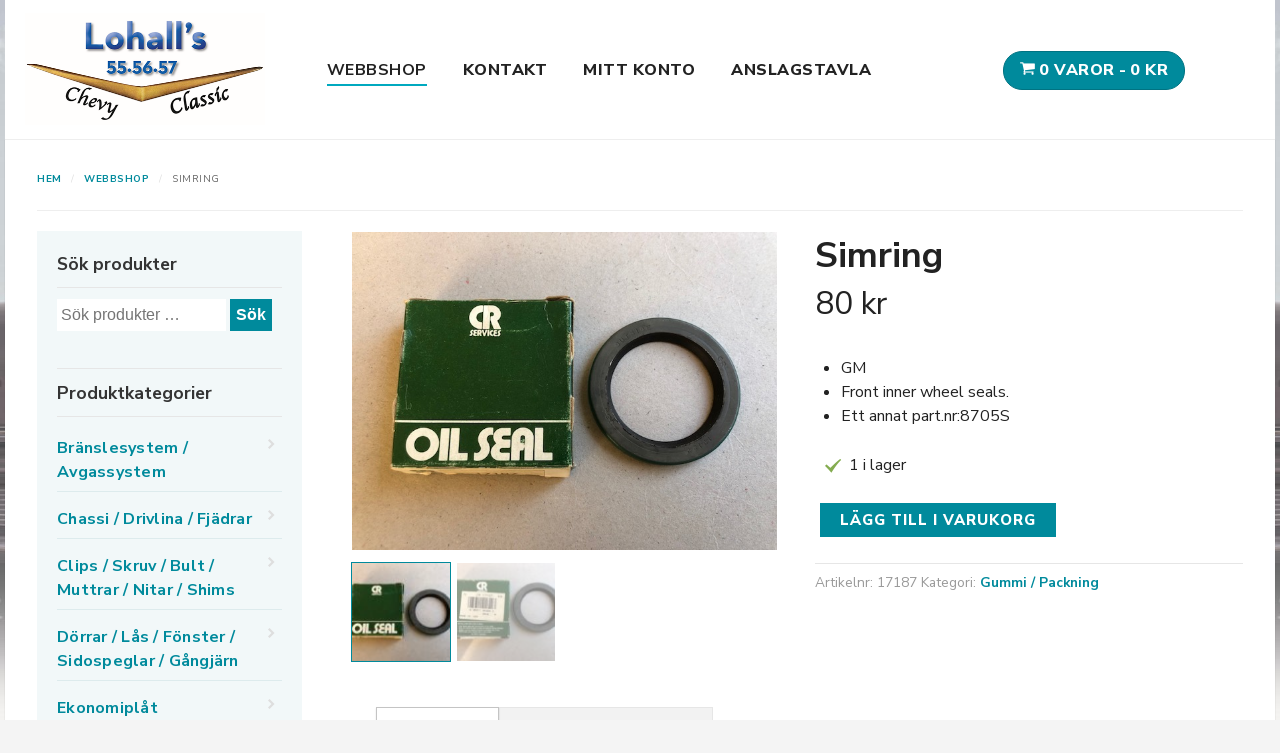

--- FILE ---
content_type: text/html; charset=UTF-8
request_url: https://www.chevyclassic.se/webbshop/gummi-packning/simring/
body_size: 21150
content:
<!DOCTYPE html>
<html lang="sv-SE" class=" ">
<head>
<meta charset="UTF-8" />

<title>Simring | chevy classic</title>
<meta http-equiv="Content-Type" content="text/html; charset=UTF-8" />

<!--/ Open Graph for Woo Product /-->
<meta property="og:title" content="Simring" />
<meta property="og:type" content="product" />
<meta property="og:url" content="https://www.chevyclassic.se/webbshop/gummi-packning/simring/" />
<meta property="og:description" content="GM Front inner wheel seals. Ett annat part.nr:8705S" />
<meta property="og:site_name" content="chevy classic" />
<meta property="og:image" content="https://www.chevyclassic.se/wp-content/uploads/sites/118/IMG_0961.jpg" />


<link rel="stylesheet" type="text/css" href="https://www.chevyclassic.se/wp-content/themes/child-demo/style.css" media="screen" />
<link rel="pingback" href="https://www.chevyclassic.se/xmlrpc.php" />
<meta name='robots' content='max-image-preview:large' />
<link rel="alternate" type="application/rss+xml" title="chevy classic &raquo; Webbflöde" href="https://www.chevyclassic.se/feed/" />
<link rel="alternate" type="application/rss+xml" title="chevy classic &raquo; Kommentarsflöde" href="https://www.chevyclassic.se/comments/feed/" />
<link rel="alternate" title="oEmbed (JSON)" type="application/json+oembed" href="https://www.chevyclassic.se/wp-json/oembed/1.0/embed?url=https%3A%2F%2Fwww.chevyclassic.se%2Fwebbshop%2Fgummi-packning%2Fsimring%2F" />
<link rel="alternate" title="oEmbed (XML)" type="text/xml+oembed" href="https://www.chevyclassic.se/wp-json/oembed/1.0/embed?url=https%3A%2F%2Fwww.chevyclassic.se%2Fwebbshop%2Fgummi-packning%2Fsimring%2F&#038;format=xml" />
<style id='wp-img-auto-sizes-contain-inline-css' type='text/css'>
img:is([sizes=auto i],[sizes^="auto," i]){contain-intrinsic-size:3000px 1500px}
/*# sourceURL=wp-img-auto-sizes-contain-inline-css */
</style>
<link rel='stylesheet' id='a3-dgallery-style-css' href='https://www.chevyclassic.se/wp-content/plugins/woocommerce-dynamic-gallery-pro/assets/js/mygallery/jquery.a3-dgallery.css?ver=3.5.3' type='text/css' media='all' />
<link rel='stylesheet' id='woocommerce_fancybox_styles-css' href='https://www.chevyclassic.se/wp-content/plugins/woocommerce-dynamic-gallery-pro/assets/js/fancybox/jquery.fancybox.min.css?ver=1.3.4' type='text/css' media='all' />
<link rel='stylesheet' id='woo-layout-css' href='https://www.chevyclassic.se/wp-content/themes/mystile/css/layout.css?ver=6.9' type='text/css' media='all' />
<style id='wp-emoji-styles-inline-css' type='text/css'>

	img.wp-smiley, img.emoji {
		display: inline !important;
		border: none !important;
		box-shadow: none !important;
		height: 1em !important;
		width: 1em !important;
		margin: 0 0.07em !important;
		vertical-align: -0.1em !important;
		background: none !important;
		padding: 0 !important;
	}
/*# sourceURL=wp-emoji-styles-inline-css */
</style>
<link rel='stylesheet' id='wp-block-library-css' href='https://www.chevyclassic.se/wp-includes/css/dist/block-library/style.min.css?ver=6.9' type='text/css' media='all' />
<link rel='stylesheet' id='wc-blocks-style-css' href='https://www.chevyclassic.se/wp-content/plugins/woocommerce/assets/client/blocks/wc-blocks.css?ver=wc-10.4.3' type='text/css' media='all' />
<style id='global-styles-inline-css' type='text/css'>
:root{--wp--preset--aspect-ratio--square: 1;--wp--preset--aspect-ratio--4-3: 4/3;--wp--preset--aspect-ratio--3-4: 3/4;--wp--preset--aspect-ratio--3-2: 3/2;--wp--preset--aspect-ratio--2-3: 2/3;--wp--preset--aspect-ratio--16-9: 16/9;--wp--preset--aspect-ratio--9-16: 9/16;--wp--preset--color--black: #000000;--wp--preset--color--cyan-bluish-gray: #abb8c3;--wp--preset--color--white: #ffffff;--wp--preset--color--pale-pink: #f78da7;--wp--preset--color--vivid-red: #cf2e2e;--wp--preset--color--luminous-vivid-orange: #ff6900;--wp--preset--color--luminous-vivid-amber: #fcb900;--wp--preset--color--light-green-cyan: #7bdcb5;--wp--preset--color--vivid-green-cyan: #00d084;--wp--preset--color--pale-cyan-blue: #8ed1fc;--wp--preset--color--vivid-cyan-blue: #0693e3;--wp--preset--color--vivid-purple: #9b51e0;--wp--preset--gradient--vivid-cyan-blue-to-vivid-purple: linear-gradient(135deg,rgb(6,147,227) 0%,rgb(155,81,224) 100%);--wp--preset--gradient--light-green-cyan-to-vivid-green-cyan: linear-gradient(135deg,rgb(122,220,180) 0%,rgb(0,208,130) 100%);--wp--preset--gradient--luminous-vivid-amber-to-luminous-vivid-orange: linear-gradient(135deg,rgb(252,185,0) 0%,rgb(255,105,0) 100%);--wp--preset--gradient--luminous-vivid-orange-to-vivid-red: linear-gradient(135deg,rgb(255,105,0) 0%,rgb(207,46,46) 100%);--wp--preset--gradient--very-light-gray-to-cyan-bluish-gray: linear-gradient(135deg,rgb(238,238,238) 0%,rgb(169,184,195) 100%);--wp--preset--gradient--cool-to-warm-spectrum: linear-gradient(135deg,rgb(74,234,220) 0%,rgb(151,120,209) 20%,rgb(207,42,186) 40%,rgb(238,44,130) 60%,rgb(251,105,98) 80%,rgb(254,248,76) 100%);--wp--preset--gradient--blush-light-purple: linear-gradient(135deg,rgb(255,206,236) 0%,rgb(152,150,240) 100%);--wp--preset--gradient--blush-bordeaux: linear-gradient(135deg,rgb(254,205,165) 0%,rgb(254,45,45) 50%,rgb(107,0,62) 100%);--wp--preset--gradient--luminous-dusk: linear-gradient(135deg,rgb(255,203,112) 0%,rgb(199,81,192) 50%,rgb(65,88,208) 100%);--wp--preset--gradient--pale-ocean: linear-gradient(135deg,rgb(255,245,203) 0%,rgb(182,227,212) 50%,rgb(51,167,181) 100%);--wp--preset--gradient--electric-grass: linear-gradient(135deg,rgb(202,248,128) 0%,rgb(113,206,126) 100%);--wp--preset--gradient--midnight: linear-gradient(135deg,rgb(2,3,129) 0%,rgb(40,116,252) 100%);--wp--preset--font-size--small: 13px;--wp--preset--font-size--medium: 20px;--wp--preset--font-size--large: 36px;--wp--preset--font-size--x-large: 42px;--wp--preset--spacing--20: 0.44rem;--wp--preset--spacing--30: 0.67rem;--wp--preset--spacing--40: 1rem;--wp--preset--spacing--50: 1.5rem;--wp--preset--spacing--60: 2.25rem;--wp--preset--spacing--70: 3.38rem;--wp--preset--spacing--80: 5.06rem;--wp--preset--shadow--natural: 6px 6px 9px rgba(0, 0, 0, 0.2);--wp--preset--shadow--deep: 12px 12px 50px rgba(0, 0, 0, 0.4);--wp--preset--shadow--sharp: 6px 6px 0px rgba(0, 0, 0, 0.2);--wp--preset--shadow--outlined: 6px 6px 0px -3px rgb(255, 255, 255), 6px 6px rgb(0, 0, 0);--wp--preset--shadow--crisp: 6px 6px 0px rgb(0, 0, 0);}:where(.is-layout-flex){gap: 0.5em;}:where(.is-layout-grid){gap: 0.5em;}body .is-layout-flex{display: flex;}.is-layout-flex{flex-wrap: wrap;align-items: center;}.is-layout-flex > :is(*, div){margin: 0;}body .is-layout-grid{display: grid;}.is-layout-grid > :is(*, div){margin: 0;}:where(.wp-block-columns.is-layout-flex){gap: 2em;}:where(.wp-block-columns.is-layout-grid){gap: 2em;}:where(.wp-block-post-template.is-layout-flex){gap: 1.25em;}:where(.wp-block-post-template.is-layout-grid){gap: 1.25em;}.has-black-color{color: var(--wp--preset--color--black) !important;}.has-cyan-bluish-gray-color{color: var(--wp--preset--color--cyan-bluish-gray) !important;}.has-white-color{color: var(--wp--preset--color--white) !important;}.has-pale-pink-color{color: var(--wp--preset--color--pale-pink) !important;}.has-vivid-red-color{color: var(--wp--preset--color--vivid-red) !important;}.has-luminous-vivid-orange-color{color: var(--wp--preset--color--luminous-vivid-orange) !important;}.has-luminous-vivid-amber-color{color: var(--wp--preset--color--luminous-vivid-amber) !important;}.has-light-green-cyan-color{color: var(--wp--preset--color--light-green-cyan) !important;}.has-vivid-green-cyan-color{color: var(--wp--preset--color--vivid-green-cyan) !important;}.has-pale-cyan-blue-color{color: var(--wp--preset--color--pale-cyan-blue) !important;}.has-vivid-cyan-blue-color{color: var(--wp--preset--color--vivid-cyan-blue) !important;}.has-vivid-purple-color{color: var(--wp--preset--color--vivid-purple) !important;}.has-black-background-color{background-color: var(--wp--preset--color--black) !important;}.has-cyan-bluish-gray-background-color{background-color: var(--wp--preset--color--cyan-bluish-gray) !important;}.has-white-background-color{background-color: var(--wp--preset--color--white) !important;}.has-pale-pink-background-color{background-color: var(--wp--preset--color--pale-pink) !important;}.has-vivid-red-background-color{background-color: var(--wp--preset--color--vivid-red) !important;}.has-luminous-vivid-orange-background-color{background-color: var(--wp--preset--color--luminous-vivid-orange) !important;}.has-luminous-vivid-amber-background-color{background-color: var(--wp--preset--color--luminous-vivid-amber) !important;}.has-light-green-cyan-background-color{background-color: var(--wp--preset--color--light-green-cyan) !important;}.has-vivid-green-cyan-background-color{background-color: var(--wp--preset--color--vivid-green-cyan) !important;}.has-pale-cyan-blue-background-color{background-color: var(--wp--preset--color--pale-cyan-blue) !important;}.has-vivid-cyan-blue-background-color{background-color: var(--wp--preset--color--vivid-cyan-blue) !important;}.has-vivid-purple-background-color{background-color: var(--wp--preset--color--vivid-purple) !important;}.has-black-border-color{border-color: var(--wp--preset--color--black) !important;}.has-cyan-bluish-gray-border-color{border-color: var(--wp--preset--color--cyan-bluish-gray) !important;}.has-white-border-color{border-color: var(--wp--preset--color--white) !important;}.has-pale-pink-border-color{border-color: var(--wp--preset--color--pale-pink) !important;}.has-vivid-red-border-color{border-color: var(--wp--preset--color--vivid-red) !important;}.has-luminous-vivid-orange-border-color{border-color: var(--wp--preset--color--luminous-vivid-orange) !important;}.has-luminous-vivid-amber-border-color{border-color: var(--wp--preset--color--luminous-vivid-amber) !important;}.has-light-green-cyan-border-color{border-color: var(--wp--preset--color--light-green-cyan) !important;}.has-vivid-green-cyan-border-color{border-color: var(--wp--preset--color--vivid-green-cyan) !important;}.has-pale-cyan-blue-border-color{border-color: var(--wp--preset--color--pale-cyan-blue) !important;}.has-vivid-cyan-blue-border-color{border-color: var(--wp--preset--color--vivid-cyan-blue) !important;}.has-vivid-purple-border-color{border-color: var(--wp--preset--color--vivid-purple) !important;}.has-vivid-cyan-blue-to-vivid-purple-gradient-background{background: var(--wp--preset--gradient--vivid-cyan-blue-to-vivid-purple) !important;}.has-light-green-cyan-to-vivid-green-cyan-gradient-background{background: var(--wp--preset--gradient--light-green-cyan-to-vivid-green-cyan) !important;}.has-luminous-vivid-amber-to-luminous-vivid-orange-gradient-background{background: var(--wp--preset--gradient--luminous-vivid-amber-to-luminous-vivid-orange) !important;}.has-luminous-vivid-orange-to-vivid-red-gradient-background{background: var(--wp--preset--gradient--luminous-vivid-orange-to-vivid-red) !important;}.has-very-light-gray-to-cyan-bluish-gray-gradient-background{background: var(--wp--preset--gradient--very-light-gray-to-cyan-bluish-gray) !important;}.has-cool-to-warm-spectrum-gradient-background{background: var(--wp--preset--gradient--cool-to-warm-spectrum) !important;}.has-blush-light-purple-gradient-background{background: var(--wp--preset--gradient--blush-light-purple) !important;}.has-blush-bordeaux-gradient-background{background: var(--wp--preset--gradient--blush-bordeaux) !important;}.has-luminous-dusk-gradient-background{background: var(--wp--preset--gradient--luminous-dusk) !important;}.has-pale-ocean-gradient-background{background: var(--wp--preset--gradient--pale-ocean) !important;}.has-electric-grass-gradient-background{background: var(--wp--preset--gradient--electric-grass) !important;}.has-midnight-gradient-background{background: var(--wp--preset--gradient--midnight) !important;}.has-small-font-size{font-size: var(--wp--preset--font-size--small) !important;}.has-medium-font-size{font-size: var(--wp--preset--font-size--medium) !important;}.has-large-font-size{font-size: var(--wp--preset--font-size--large) !important;}.has-x-large-font-size{font-size: var(--wp--preset--font-size--x-large) !important;}
/*# sourceURL=global-styles-inline-css */
</style>

<style id='classic-theme-styles-inline-css' type='text/css'>
/*! This file is auto-generated */
.wp-block-button__link{color:#fff;background-color:#32373c;border-radius:9999px;box-shadow:none;text-decoration:none;padding:calc(.667em + 2px) calc(1.333em + 2px);font-size:1.125em}.wp-block-file__button{background:#32373c;color:#fff;text-decoration:none}
/*# sourceURL=/wp-includes/css/classic-themes.min.css */
</style>
<link rel='stylesheet' id='contact-form-7-css' href='https://www.chevyclassic.se/wp-content/plugins/contact-form-7/includes/css/styles.css?ver=6.1.4' type='text/css' media='all' />
<style id='woocommerce-inline-inline-css' type='text/css'>
.woocommerce form .form-row .required { visibility: visible; }
/*# sourceURL=woocommerce-inline-inline-css */
</style>
<link rel='stylesheet' id='wpmenucart-icons-css' href='https://www.chevyclassic.se/wp-content/plugins/wp-menu-cart-pro/assets/css/wpmenucart-icons-pro.css?ver=3.4.1' type='text/css' media='all' />
<link rel='stylesheet' id='wpmenucart-font-css' href='https://www.chevyclassic.se/wp-content/plugins/wp-menu-cart-pro/assets/css/wpmenucart-font.css?ver=3.4.1' type='text/css' media='all' />
<link rel='stylesheet' id='wpmenucart-css' href='https://www.chevyclassic.se/wp-content/plugins/wp-menu-cart-pro/assets/css/wpmenucart-main.css?ver=3.4.1' type='text/css' media='all' />
<link rel='stylesheet' id='prettyPhoto-css' href='https://www.chevyclassic.se/wp-content/themes/mystile/includes/css/prettyPhoto.css?ver=6.9' type='text/css' media='all' />
<script type="text/javascript" src="https://www.chevyclassic.se/wp-includes/js/jquery/jquery.min.js?ver=3.7.1" id="jquery-core-js"></script>
<script type="text/javascript" src="https://www.chevyclassic.se/wp-includes/js/jquery/jquery-migrate.min.js?ver=3.4.1" id="jquery-migrate-js"></script>
<script type="text/javascript" src="https://www.chevyclassic.se/wp-content/plugins/woocommerce/assets/js/jquery-blockui/jquery.blockUI.min.js?ver=2.7.0-wc.10.4.3" id="wc-jquery-blockui-js" defer="defer" data-wp-strategy="defer"></script>
<script type="text/javascript" id="wc-add-to-cart-js-extra">
/* <![CDATA[ */
var wc_add_to_cart_params = {"ajax_url":"https://www.chevyclassic.se/wp-admin/admin-ajax.php","wc_ajax_url":"/?wc-ajax=%%endpoint%%","i18n_view_cart":"Visa varukorg","cart_url":"https://www.chevyclassic.se/varukorg/","is_cart":"","cart_redirect_after_add":"no"};
//# sourceURL=wc-add-to-cart-js-extra
/* ]]> */
</script>
<script type="text/javascript" src="https://www.chevyclassic.se/wp-content/plugins/woocommerce/assets/js/frontend/add-to-cart.min.js?ver=10.4.3" id="wc-add-to-cart-js" defer="defer" data-wp-strategy="defer"></script>
<script type="text/javascript" id="wc-single-product-js-extra">
/* <![CDATA[ */
var wc_single_product_params = {"i18n_required_rating_text":"V\u00e4lj ett betyg","i18n_rating_options":["1 av 5 stj\u00e4rnor","2 av 5 stj\u00e4rnor","3 av 5 stj\u00e4rnor","4 av 5 stj\u00e4rnor","5 av 5 stj\u00e4rnor"],"i18n_product_gallery_trigger_text":"Visa bildgalleri i fullsk\u00e4rm","review_rating_required":"yes","flexslider":{"rtl":false,"animation":"slide","smoothHeight":true,"directionNav":false,"controlNav":"thumbnails","slideshow":false,"animationSpeed":500,"animationLoop":false,"allowOneSlide":false},"zoom_enabled":"","zoom_options":[],"photoswipe_enabled":"","photoswipe_options":{"shareEl":false,"closeOnScroll":false,"history":false,"hideAnimationDuration":0,"showAnimationDuration":0},"flexslider_enabled":""};
//# sourceURL=wc-single-product-js-extra
/* ]]> */
</script>
<script type="text/javascript" src="https://www.chevyclassic.se/wp-content/plugins/woocommerce/assets/js/frontend/single-product.min.js?ver=10.4.3" id="wc-single-product-js" defer="defer" data-wp-strategy="defer"></script>
<script type="text/javascript" src="https://www.chevyclassic.se/wp-content/plugins/woocommerce/assets/js/js-cookie/js.cookie.min.js?ver=2.1.4-wc.10.4.3" id="wc-js-cookie-js" defer="defer" data-wp-strategy="defer"></script>
<script type="text/javascript" id="woocommerce-js-extra">
/* <![CDATA[ */
var woocommerce_params = {"ajax_url":"https://www.chevyclassic.se/wp-admin/admin-ajax.php","wc_ajax_url":"/?wc-ajax=%%endpoint%%","i18n_password_show":"Visa l\u00f6senord","i18n_password_hide":"D\u00f6lj l\u00f6senord"};
//# sourceURL=woocommerce-js-extra
/* ]]> */
</script>
<script type="text/javascript" src="https://www.chevyclassic.se/wp-content/plugins/woocommerce/assets/js/frontend/woocommerce.min.js?ver=10.4.3" id="woocommerce-js" defer="defer" data-wp-strategy="defer"></script>
<script type="text/javascript" src="https://www.chevyclassic.se/wp-content/themes/mystile/includes/js/third-party.js?ver=6.9" id="third party-js"></script>
<script type="text/javascript" src="https://www.chevyclassic.se/wp-content/themes/mystile/includes/js/general.js?ver=6.9" id="general-js"></script>
<script type="text/javascript" src="https://www.chevyclassic.se/wp-content/plugins/woocommerce/assets/js/prettyPhoto/jquery.prettyPhoto.min.js?ver=3.1.6-wc.10.4.3" id="wc-prettyPhoto-js" data-wp-strategy="defer"></script>
<script type="text/javascript" src="https://www.chevyclassic.se/wp-content/themes/mystile/includes/js/enable-lightbox.js?ver=6.9" id="enable-lightbox-js"></script>
<script type="text/javascript" id="wpmenucart-ajax-assist-js-extra">
/* <![CDATA[ */
var wpmenucart_ajax_assist = {"shop_plugin":"WooCommerce","always_display":"1"};
//# sourceURL=wpmenucart-ajax-assist-js-extra
/* ]]> */
</script>
<script type="text/javascript" src="https://www.chevyclassic.se/wp-content/plugins/wp-menu-cart-pro/assets/js/wpmenucart-ajax-assist.js?ver=3.4.1" id="wpmenucart-ajax-assist-js"></script>
<link rel="https://api.w.org/" href="https://www.chevyclassic.se/wp-json/" /><link rel="alternate" title="JSON" type="application/json" href="https://www.chevyclassic.se/wp-json/wp/v2/product/7509" /><link rel="canonical" href="https://www.chevyclassic.se/webbshop/gummi-packning/simring/" />
<link rel='shortlink' href='https://www.chevyclassic.se/?p=7509' />

<!-- Always force latest IE rendering engine (even in intranet) & Chrome Frame -->
<meta http-equiv="X-UA-Compatible" content="IE=edge,chrome=1" />

<!--  Mobile viewport scale | Disable user zooming as the layout is optimised -->
<meta name="viewport" content="width=device-width, initial-scale=1, maximum-scale=1">
<!--[if lt IE 9]>
<script src="https://www.chevyclassic.se/wp-content/themes/mystile/includes/js/respond-IE.js"></script>
<![endif]-->
<!--[if lte IE 8]><script src="https://html5shiv.googlecode.com/svn/trunk/html5.js"></script>
<![endif]-->	<noscript><style>.woocommerce-product-gallery{ opacity: 1 !important; }</style></noscript>
	
<!-- Woo Custom Styling -->
<style type="text/css">
html { background: #F4F4F4 !important; }
</style>

<!-- Google Webfonts -->
<link href="https://fonts.googleapis.com/css?family=Arvo%3Aregular%2C%3Aitalic%2C%3A700%2C%3A700italic|Bree+Serif%3Aregular|Open+Sans%3A300%2C%3A300italic%2C%3Aregular%2C%3Aitalic%2C%3A600%2C%3A600italic%2C%3A700%2C%3A700italic%2C%3A800%2C%3A800italic|Schoolbell%3Aregular" rel="stylesheet" type="text/css" />

<!-- Alt Stylesheet -->
<link href="https://www.chevyclassic.se/wp-content/themes/mystile/styles/grey.css" rel="stylesheet" type="text/css" />

<!-- Custom Favicon -->
<link rel="shortcut icon" href="https://www.chevyclassic.se/wp-content/uploads/sites/118/favicon-1.png"/>
<!-- Options Panel Custom CSS -->
<style type="text/css">
  /* GENERAL BUTTON SETTINGS - NOT CALL TO ACTION BUTTON  */

a.button,
a.comment-reply-link,
#commentform #submit,
.submit,
input[type=submit],
input.button,
button.button {
  display: inline-block;
  padding: .236em .857em;
  color: white;
  text-align: center;
  text-decoration: none;
  font-size: 1em;
  /* Make inputs the same size as normal text */

  font-family: inherit;
  /* Make inputs use the correct typeface instead of the browser default */

  cursor: pointer;
  /* Inputs need pointers! */

  overflow: visible;
  /* IE fix */

  width: auto;
  /* IE fix */

  line-height: 1.618em;
  margin: 0 .327em;
  -webkit-font-smoothing: subpixel-antialiased;
  font-weight: bold;
  text-shadow: none;
  background-color: #008a9c;
  -webkit-border-radius: 0;
  border-radius: 0;
  -moz-background-clip: padding;
  -webkit-background-clip: padding-box;
  background-clip: padding-box;
  -webkit-box-shadow: none;
  box-shadow: none;
}

  /* CALL TO ACTION BUTTON SETTING  */

a.button.alt,
a.comment-reply-link.alt,
#commentform #submit.alt,
.submit.alt,
input[type=submit].alt,
input.button.alt,
button.button.alt,
a.button.checkout,
a.comment-reply-link.checkout,
#commentform #submit.checkout,
.submit.checkout,
input[type=submit].checkout,
input.button.checkout,
button.button.checkout {
  background-color: #008a9c;
  background-image: none;
  text-shadow: none;
  border: none;
  -webkit-box-shadow: none;
  box-shadow: none;
color: #fff;
font-size: 15px;
letter-spacing: 1px;
line-height: 24px;
padding: 5px 20px;
font-weight: 800;
}
a.button.alt:hover,
a.comment-reply-link.alt:hover,
#commentform #submit.alt:hover,
.submit.alt:hover,
input[type=submit].alt:hover,
input.button.alt:hover,
button.button.alt:hover,
a.button.checkout:hover,
a.comment-reply-link.checkout:hover,
#commentform #submit.checkout:hover,
.submit.checkout:hover,
input[type=submit].checkout:hover,
input.button.checkout:hover,
button.button.checkout:hover {
  background-color: #00a9bf; background-image: none;

}
a.button.alt:active,
a.comment-reply-link.alt:active,
#commentform #submit.alt:active,
.submit.alt:active,
input[type=submit].alt:active,
input.button.alt:active,
button.button.alt:active,
a.button.checkout:active,
a.comment-reply-link.checkout:active,
#commentform #submit.checkout:active,
.submit.checkout:active,
input[type=submit].checkout:active,
input.button.checkout:active,
button.button.checkout:active {
  background-color: #00a9bf; background-image: none;

}

a.button.large,
a.comment-reply-link.large,
#commentform #submit.large,
.submit.large,
input[type=submit].large,
input.button.large,
button.button.large {
  font-size: 1.387em;
}
a.button.small,
a.comment-reply-link.small,
#commentform #submit.small,
.submit.small,
input[type=submit].small,
input.button.small,
button.button.small {
  font-size: .857em;
}
a.button:hover,
a.comment-reply-link:hover,
#commentform #submit:hover,
.submit:hover,
input[type=submit]:hover,
input.button:hover,
button.button:hover {
  text-decoration: none;
  background-color: #008a9c;
}
a.button:active,
a.comment-reply-link:active,
#commentform #submit:active,
.submit:active,
input[type=submit]:active,
input.button:active,
button.button:active {
  background-color: #008a9c;
  box-shadow: none;
}
</style>


<!-- Woo Shortcodes CSS -->
<link href="https://www.chevyclassic.se/wp-content/themes/mystile/functions/css/shortcodes.css" rel="stylesheet" type="text/css" />

<!-- Custom Stylesheet -->
<link href="https://www.chevyclassic.se/wp-content/themes/mystile/custom.css" rel="stylesheet" type="text/css" />

<!-- Custom Stylesheet In Child Theme -->
<link href="https://www.chevyclassic.se/wp-content/themes/child-demo/custom.css" rel="stylesheet" type="text/css" />
<!-- Custom CSS Manager Plguin -->
<style type="text/css">
body {font-size: 16px; line-height: 1.5; font-family: Nunito Sans, Arial, Helvetica, sans-serif; color: #222; padding: 0; -moz-osx-font-smoothing: grayscale; -webkit-font-smoothing: antialiased; background: url(/wp-content/uploads/sites/118/bg-lohalls.jpg) no-repeat top center #f8f6f5; overflow-x: hidden; background-size: 100%;}
#content p.lead {text-align: center; font-size: 2.2rem; line-height: 1.4; font-weight: 300;}
hr {margin: 5rem 0; display: block;}
.woocommerce-info::before {background-color: #7E6A5B;}
ul.nav .menu-item-688, ul.nav .menu-item-689, ul.nav .menu-item-679 {float: right;}
ul.nav li a {padding: .53em 0 0.1em; margin: 0 1em;}

.up-sells {float: left; width: 100%;}

body .woocommerce-product-gallery__image--placeholder {width: 100%; height: 430px; background: url("https://www.chevyclassic.se/wp-content/uploads/sites/118/coming-soon.png"); background-size: cover;}
body .woocommerce-product-gallery__image--placeholder img {display: none;}

.shop_table ul {padding-left: 0 !important;}
table.cart td.actions .coupon .button {background: #eee; border: none; color: #222; font-size: 12px; margin-top: 4px;}

.stock.available-on-backorder {text-indent: -167px;}
.stock.available-on-backorder::after {content: "Restnoterat hos leverantör";}

.single .stock {padding: 0 10px;}
body .select2-container--default .select2-selection--single {border: 1px solid #0b8fa0;}
body .select2-container .select2-selection--single {height: 38px;}
body .select2-container .select2-selection--single .select2-selection__rendered {padding-left: 10px;}
body .select2-container--default .select2-selection--single .select2-selection__rendered {line-height: 38px; color: #0b8fa0; font-weight: bold;}
body .select2-container--default .select2-selection--single .select2-selection__arrow {height: 38px; right: 6px;}
body .select2-container--default .select2-selection--single .select2-selection__clear {font-size: 22px; margin: -2px 10px 0 0; color: #c10000;}

.a3-dgallery .a3dg-thumbs li {width: 100px !important;}

.page-id-1231 ul.products li.product img {height: 250px !important;}
.page-id-1231 ul.products li.product h2 {font-size: 15px; background: #008a9c; padding: 15px 0; margin-top: -16px; color: #fff; font-weight: 800;}
.page-id-1231 ul.products li.product mark {color: #fff; display: none;}

.archive .cat-image {display: none;}

.nid {display: none;}
.display-posts-listing .listing-item {border-bottom: 1px solid #eee; padding-bottom: 20px; margin-bottom: 20px; font-size: .875em;}

.excerpt-dash {display: none;}
.excerpt {display: block;}

.woocommerce-MyAccount-navigation ul {list-style: none; padding: 0 !important;}
.woocommerce-MyAccount-navigation ul li {display: inline-block; margin: 0 1em 0 0; border: 1px solid #eee; padding: .5em 1em;}

a.tag-cloud-link {font-size: 1.15em !important; padding: .75rem 0; border-bottom: 1px solid #ddebed; display: block;}

#main-nav .current-menu-ancestor a {border-bottom: 2px solid #00a9bf !important;}

#menu-mmc {position: absolute;}
ul.nav li {display: inline-block; float: none;}

#header #logo img {
    max-width: 240px;
    height: auto;
    position: absolute;
    z-index: 3000;
filter: contrast(107%);
margin: 10px 20px;
}

a.btnstart {color: #fff; padding: 10px 25px 10px 110px; margin: 40px 10px 0; display: inline-block; font-size: 20px; font-weight: 800; background: url(/wp-content/uploads/sites/118/Lohall-chevy-classic.png) no-repeat #d5a94f; background-size: 93px; background-position: 0;}
a.btnstart:hover {color: #f9edd6;}

.nid a.btnstart {display: block; text-align: center; padding-right: 70px; margin: 0 0 10px;}

.page-id-347 .columns-4 .product-category img {display: none;}
.page-id-347 .columns-4 h2.woocommerce-loop-category__title {font-size: 16px; text-align: left; margin: 0;}
.page-id-347 .columns-4 h2.woocommerce-loop-category__title mark {display: none;}
.page-id-347 .columns-4 ul.products li.product.product-category {width: 46%;}
.page-id-347 .twocol-one {padding-top: 30px;}

.metaslider .flexslider .slides p {text-align: center;}
#main .metaslider .caption-wrap {bottom: 25%; left: 20%; background: transparent; opacity: 1; width: 70%;}

#main .metaslider .caption-wrap h1 {margin: 0; color: #fff; text-align: center;}

#main .entry ul.slides {margin: 0 0 50px; padding: 0;}

#main-nav li ul {display: none;}
#header #navigation ul.nav > li.parent a::after {display: none;}
#header #navigation ul.nav > li.parent:hover a::before {display: none;}

.woocommerce-ordering {display: none !important;}

#cmsheaderwidget .wpmenucartli {display: none;}
#cmsheaderwidget .wpmenucartli .cartcontents {display: none !important;}
#cmsheaderwidget .wpmenucartli .amount {display: none !important;}

#nav_menu-3 {font-size: 16px;}
#nav_menu-3 ul li a {border-bottom: 1px solid #eee; padding: .75rem 0; display: block;}
#nav_menu-3 ul li::before {display: inline-block; float: right; line-height: 37px; font-size: 10px; position: relative;}
#nav_menu-3 ul li:hover::before {margin-right: .2em; transition: all .2s;}
#nav_menu-3 ul li::before {display: inline-block; float: right; line-height: 37px; font-size: 10px; position: relative;}

#woocommerce_product_categories-2 ul li a {border-bottom: 1px solid #ddebed; padding: .75rem 0; display: block; font-weight: 700 !important; letter-spacing: .25px; font-size: 1.15em;}
#woocommerce_product_categories-2 ul li::before {display: inline-block; float: right; line-height: 37px; font-size: 10px; position: relative;}
#woocommerce_product_categories-2 ul li:hover::before {margin-right: .2em; transition: all .2s;}
#woocommerce_product_categories-2 ul li::before {display: inline-block; float: right; line-height: 37px; font-size: 10px; position: relative;}

#product-header strong {display: block; font-weight: normal; margin-bottom: 16px;}

.box-info {padding: 3rem 2rem .1rem; background: #917d6e; outline: 2px solid #fff; outline-offset: -12px; margin: 0 auto 3rem; box-sizing: border-box;}
.box-info h1, .box-info p {color: #fff;} 

body #header .nav-toggle {background: url("/wp-content/uploads/mobilemenuicon.svg") no-repeat; background-size: 24px; background-position: center;}
body #header .nav-toggle mark {display: none;}

.variations td.label {width: 84px; padding: 16px 0; font-size: 15px;}
.variations select {width: 90%; color: #444; font-weight: normal; font-size: 16px; padding: 3px 35px 3px 5px; border: 1px solid #e3e3e3; height: 38px; -webkit-appearance: none; -moz-appearance: none; appearance: none; margin-top: -7px; font-family: nunito sans, arial, sans-serif; background: url("/wp-content/uploads/sites/116/icon-chevron-down.png") 97.5% / 3% no-repeat #fbfbfb !important;}


.widget_price_filter .ui-slider .ui-slider-range {background: #dbd4cf;}
.widget_price_filter .price_slider_amount .button {float: left; margin: 4px 0 0 0; padding: 0 .5em; font-size: .875em; font-weight: 800; line-height: 1.8; letter-spacing: .5px;}

.summary h1.product_title {margin-bottom: 0;}
.summary .price {font-size: 2em; text-transform: lowercase; margin-bottom: .875em;;}

#sidebar button[value="Sök"] {border: none; line-height: 30px; position: relative; top: 0; background: #008a9c; color: #fff; font-weight: 700; font-size: 16px;}

.product_list_widget .product-title {font-weight: 700;}
.product_list_widget small {text-transform: lowercase;}

.button.wc-forward {background: transparent; border: 1px solid #75bfc9; color: #008a9c;}
.button.wc-forward:hover {background-image: transparent; background: #fff;}

#main {width: 74%;}

ul.product-categories li {margin-bottom: .5em;}
ul.product-categories li ul.children {margin: .5em 0 1em;}
.widget.widget_product_categories li::before {position: relative; top: -2px; font-size: .5em;}
.current-cat > a {font-weight: bold !important;}
.cat-parent > a {font-weight: bold !important;}

.form-row input[type="checkbox"] {margin: 4px 10px 0 0;}

.checkout #order_review .form-row.place-order .button {font-size: 1em; width: 100%; padding: .5em;}
.checkout #order_review table {box-shadow: none;}
#order_review_heading {clear: left;}
form.woocommerce-cart-form {margin-bottom: 0;}
form.woocommerce-cart-form table {margin-bottom: 1em;}
table.cart td.actions button[name="update_cart"] {padding: 0 10px; background: #fff; color: #222; border: 1px solid #ccc;}

.type-page .aligncenter {margin: 0 auto .875em;}

table.cart td {vertical-align: middle;}
table.cart td.actions .button {font-size: 13px; letter-spacing: .5px; line-height: 32px; font-weight: 700;}

.single-product .related {padding: 1.618em 1.618em 0; border-bottom: 1px solid #e6e6e6;}
.single-product .related .products {margin-bottom: 0;}
.related > h2 {margin-bottom: 4rem;}
.single-product .summary .product_meta a {color: #008a9c;}
.woocommerce-product-details__short-description p {font-size: 21px; font-weight: 300; margin-bottom: 1em;}
.quantity label {margin-right: 10px; font-weight: 600;}

.wpmenucartli {position: absolute; right: 0; top: 1px; z-index: 10; font-size: 16px; border: 1px solid #007382; border-radius: 30px; background: #008a9c;}
.wpmenucartli:hover {background: #007382;}
.wpmenucartli a {color: #fff !important; line-height: 1.2; padding-bottom: .53em!important;}
.wpmenucartli:hover {border: 1px solid #555;}
.wpmenucart-icon-shopping-cart-3::before {top: 1px; position: relative; left: -4px;}

#credit a {color: #fff; font-weight: 600;}
#cmsheaderwidget {max-width: 1270px; margin: 0 auto; width: 100%; position: relative;}
#cmsheaderwidget .textwidget {position: absolute; right: 16%; top: 59px; z-index: 10;}
#cmsheaderwidget .textwidget ul {list-style: none; margin: 1px 0 0; padding: 0;}
#cmsheaderwidget .textwidget ul li {display: inline-block; margin-right: 10px;}
#cmsheaderwidget .textwidget ul li a {color: #222; font-weight: normal; text-transform: uppercase; font-size: 16px; line-height: 20px;}
#cmsheaderwidget .textwidget ul li a:hover {text-decoration: underline;}
#cmsheaderwidget .textwidget ul li:first-child a {font-size: 13px; line-height: 20px; font-weight: 800; letter-spacing: .5px;}

#custom_html-2 p {line-height: 1.2; text-align: center;}
#top {display: none !important;}

li.type-product h2 {font-size: 15px; line-height: 1.5; color: #222 !important; margin-bottom: 0 !important;}
ul.products li.product img {border: transparent; filter: contrast(92%); object-fit: contain; height: 200px; width: 100%;}

.widget.widget_nav_menu li::before {display: none;}

#inside_header {text-align: center;}
#header hgroup {float: none; width: 100%; max-width: 1270px; margin: 0 auto;}
#header #navigation ul.nav {float: none; width: 100%; max-width: 1270px; margin: 0 auto; text-align: center; padding-left: 100px; width: calc(100% - 100px);}

a {color: #008a9c;}
a:hover, a:active {color: #00a9bf;}

#main .entry ul, ol {padding-left: 1.218em;}

#order_comments_field {float: left;}

h1, h2, h3, h4, h5, h6 {color: #222; font-family: Nunito Sans, Arial, Helvetica, sans-serif; font-weight: 700; margin: 0 0 0.618em;}
table th {border-bottom:  1px double #e6e6e6;}
.widget h3 {border-width: 1px 0 1px; font-size: 1.25em; font-family: Nunito Sans, Arial, sans-serif;}

.single-product .summary .price ins {font-size: 30px;}
.price ins {color: #b42517;}

.gridlist-toggle {display: none;}
.post img, .type-page img {padding: 0; border: none;}
input#s.input-text {background: #fff;}
#main ul {padding: 0 1.618em;}
#main ul.products {padding: 0;}
p.demo_store {display: none;}
.woo-pagination .page-numbers.current {background: #75bfc9;}

/* NO BREADCRUMB ON STARTPAGE */
body.page-id-347 #breadcrumbs {display: none;}
body.page-id-347 #main header h1 {display: none;}

/* STANDARD SETTINGS FOR BRAND-LOGOS IN STARTPAGE */
body ul.brand-thumbnails {margin: 0; padding: 0;}
body ul.brand-thumbnails li {float: left; display: block; width: 200px;}

#top-nav {width: 100%;}

/* SMALL CUSTOM LOGO IN HEADER */
#top ul#top-nav li#menu-item-494 a {text-indent: -9999px; background: url("/wp-content/uploads/sites/6/cms-ehandel-top.png") no-repeat 0 9px; width: 160px; height: 40px; padding: 0;}

.wpmenucart-thumbnail img {box-shadow: none;}

#header #navigation ul.nav ul {margin-top: 1px; left: auto; right: 0;}

div[itemprop="description"] p {font-size: 15px; line-height: 1.4; margin-bottom: 15px;}

#sidebar ul li a.remove {display: inline-block; float: left; width: 30px; line-height: 38px; height: 38px;}

#breadcrumbs {color: #666; font-size: 10px; font-weight: normal; text-transform: uppercase; letter-spacing: .05em; margin-bottom: 2em; padding-bottom: 0; border-bottom: 1px solid #eee; padding-bottom: 2.25em;}
#breadcrumbs a {font-weight: 600;}

#top {position: fixed; top: 0; z-index: 1907; width: 100%; padding: 0; box-shadow: 0 0px 1px #bbb; display: none;}
#top nav {padding: 0 1em;}
#top ul.nav > li a {color: #333;}
#top ul.wc-nav li.cart {display: none;}
#top ul.wc-nav li.checkout {display: none;}
#top ul.wc-nav li.search {display: none;}

#content {background: #fff; box-shadow: 0 0 1px rgba(0, 0, 0, 0.2); margin: 0 auto 8rem;}

.single-product .summary .product_meta {border-top: 1px double #e6e6e6; padding-top: .618em;}
.single-product div.quantity {margin-right: .618em; border-right: 1px double #e6e6e6; padding-right: 1em;}

.checkout #order_review {float: left; width: 100%; box-sizing: border-box; border-radius: 0; padding: 0; background: transparent;}
.woocommerce .wc-proceed-to-checkout a.checkout-button {margin: 0; width: 100%; padding: 20px 0px; font-size: 14px;}

.checkout #order_review #payment ul {padding: 0;}

.woocommerce_tabs ul.tabs li.active::before, .woocommerce-tabs ul.tabs li.active::before, .ui-tabs ul.tabs li.active::before, .woocommerce_tabs .ui-tabs-nav li.active::before, .woocommerce-tabs .ui-tabs-nav li.active::before, .ui-tabs .ui-tabs-nav li.active::before, .woocommerce_tabs ul.tabs li.ui-state-active::before, .woocommerce-tabs ul.tabs li.ui-state-active::before, .ui-tabs ul.tabs li.ui-state-active::before, .woocommerce_tabs .ui-tabs-nav li.ui-state-active::before, .woocommerce-tabs .ui-tabs-nav li.ui-state-active::before, .ui-tabs .ui-tabs-nav li.ui-state-active::before {background: none; border-top: none;}

.woocommerce_tabs ul.tabs li.active a, .woocommerce-tabs ul.tabs li.active a, .ui-tabs ul.tabs li.active a, .woocommerce_tabs .ui-tabs-nav li.active a, .woocommerce-tabs .ui-tabs-nav li.active a, .ui-tabs .ui-tabs-nav li.active a, .woocommerce_tabs ul.tabs li.ui-state-active a, .woocommerce-tabs ul.tabs li.ui-state-active a, .ui-tabs ul.tabs li.ui-state-active a, .woocommerce_tabs .ui-tabs-nav li.ui-state-active a, .woocommerce-tabs .ui-tabs-nav li.ui-state-active a, .ui-tabs .ui-tabs-nav li.ui-state-active a {border-top-color: #c4c4c4;}

.woocommerce_tabs ul.tabs li a::before, .woocommerce-tabs ul.tabs li a::before, .ui-tabs ul.tabs li a::before, .woocommerce_tabs .ui-tabs-nav li a::before, .woocommerce-tabs .ui-tabs-nav li a::before, .ui-tabs .ui-tabs-nav li a::before {display: none;}

.woocommerce_tabs ul.tabs, .woocommerce-tabs ul.tabs, .ui-tabs ul.tabs, .woocommerce_tabs .ui-tabs-nav, .woocommerce-tabs .ui-tabs-nav, .ui-tabs .ui-tabs-nav {margin-left: 1.618em;}

.woocommerce_tabs .panel, .woocommerce-tabs .panel, .ui-tabs .panel {padding: 1.618em 1.618em .618em;}

table {font-size: 1em !important;}
table th {text-transform: none;}

.onsale {background: #D50000; padding: 0 1em; line-height: 4.2em; top: -20px;}
.price del {font-weight: normal; opacity: .7;}

#main .woocommerce-tabs ul {padding: 0;}

#header {margin-bottom: 0; padding-bottom: 0; padding-top: .218em; border-bottom: none; width: 100%; max-width: 1270px; position: relative; min-height: 140px; background: #fff; border-bottom: 1px solid #eee;}
#header .nav-toggle {right: 25px; top: 25px; box-shadow: none; border: none; background: transparent;}
#header .nav-toggle a {text-shadow: none;}
#header .nav-toggle a mark {color: #222;}
#header #navigation {width: 100%; position: absolute; left: 0; top: 30px; margin: 0; z-index: 2014; padding: 20px 40px;}
#header #navigation ul.nav > li a {border: none; background: none; font-weight: normal; border-radius: 0; color: #222; font-weight: 800; text-transform: uppercase; font-size: 16px; letter-spacing: .5px;}
#header #navigation ul.nav > li:hover a {background: none; color: #00a9bf;}
#header #navigation ul.nav > li.current-menu-item > a, #header #navigation ul.nav > li.current_page_item > a, #header #navigation ul.nav > li.current_page_parent > a {color: #222; font-weight: 700; border-bottom: 2px solid #00a9bf;}


#main.fullwidth, .layout-full #main, .col-full, .no-sidebar #main {margin: 0 auto; max-width: 1270px; padding: 2em; box-sizing: border-box;}

body ul.products li.product h3 {font-family: inherit; font-size: 1em; font-weight: 600; line-height: 1.2em; margin-bottom: .5em; padding: 0; text-align: center; min-height: 30px;}
body ul.products li.product .price {font-size: 1em; margin-bottom: 1em; text-align: center; text-transform: lowercase; color: #222; font-weight: normal;}

a.button, a.comment-reply-link, #commentform #submit, .submit, input[type="submit"], input.button, button.button {padding: 0.236em 1em; text-transform: uppercase; color: #fff;}
div.quantity .qty {margin: 0;}
.single-product .summary .price:first-child {color: #222;}
span.wpmenucart-product-quantity-price {font-weight: normal;}

#product-header {border-bottom: 1px dotted #E6E6E6; margin-bottom: 2em;}

.price ins {margin-left: 0.2em;}
.star-rating {font-size: 0.6em;}
body ul.products li.product .price span.from {display: none;}

.product_list_widget span.from {display: none;}
.widget ul.product_list_widget li img {-webkit-border-radius: 0; border-radius: 0; border: 1px solid #EFEFEF; margin-left: 0.5em; padding: 2px;}

#sidebar {font-size: .875em; width: 22%; background: #f2f8f9; padding: 2rem; box-sizing: border-box;}
#sidebar dl.variation dd  {margin-bottom: 0 !important;}
#sidebar .buttons a {margin: 0 0 5px 0; display: block; padding: 7px 0;}
#sidebar p.total {border-bottom: 1px dotted #ccc; border-top: 1px dotted #ccc; padding: 10px 0;}
#sidebar .widget_woo_search input.s {width: 65%;}
#sidebar .widget_woo_search input#searchsubmit {width: 20%;}
#sidebar ul li a {font-weight: normal;}
#sidebar .widget_product_search input.search-field {font-size: 16px; line-height: 24px; padding: 4px; width: 75%; border: none;}
#sidebar .widget_product_search input[type="submit"] {font-size: 12px; margin: 0; padding: 5px 12px 3px; width: 25%; position: relative; top: 1px;}

.woocommerce-message:before, .woocommerce-error:before, .woocommerce-info:before {border-bottom-left-radius: 4px; border-bottom-right-radius: 4px; box-shadow: none; color: #FFFFFF; content: ""; display: block; font-family: sans-serif; font-size: 1em; height: 1.5em; left: 0; line-height: 1.5; padding-top: .5em; position: absolute; text-align: center; text-shadow: 0 1px 0 rgba(0, 0, 0, 0.2); top: 0; width: 1.5em;}
.woocommerce-info:before {background-color: #75bfc9; content: "i"; font-family: Times,Georgia,serif; font-style: italic;}

.woocommerce-message a, .woocommerce-error a, .woocommerce-info a {text-decoration: underline;}
.woocommerce_message a.button, .woocommerce-message a.button {text-decoration: none; border-radius: 3px; padding: 0.2em 1em;}
.woocommerce-message, .woocommerce-error, .woocommerce-info {margin: 0 0 2em; padding: .5em 0 0 2.25em; position: relative; border: none;}
ul.woocommerce-error li {padding: 1em 0;}

p.order-info {background: -moz-linear-gradient(center top , #FCFBFC 0%, #F7F6F7 100%) repeat scroll 0 0 rgba(0, 0, 0, 0); border-radius: 4px; box-shadow: 0 -2px 6px rgba(0, 0, 0, 0.05) inset, 0 -2px 30px rgba(0, 0, 0, 0.016) inset, 0 1px 0 #fff inset, 0 1px 2px rgba(0, 0, 0, 0.3); color: #5E5E5E; list-style: none; margin: 0 0 2em; padding: 1em; position: relative; text-shadow: 0 1px 0 #fff; width: auto; border: none;}
p.order-info mark {color: #333; font-weight: bold;}

table.shop_table tr th:first-child, table.shop_table tr td:first-child {vertical-align: middle;}

body.woocommerce-checkout .woocommerce-info {padding: .5em 1em 1em 4em;}
#tab-description ul {padding: 0 1em;}
#comments .commentlist li.comment .comment_container .comment-text {width: 100%;}
body ul.brand-thumbnails li {margin: 0.5em 0.5em 0 0;}
.widget li > ul.children {margin-left: .618em !important;}

#footer {padding: 5rem 2rem; border-top: 1px solid #414141; color: #fff; font-size: 12px; letter-spacing: .5px; text-transform: uppercase;}
#footer-widgets.col-3 .block {width: 33.3333%;}

#footer-widgets .block {
    margin: 0;
    float: left;
    padding: 2rem;
    box-sizing: border-box;
}

.footer-wrap {background: #272729; margin: 0; padding: 0;}
.footer-wrap small {font-size: 11px;}
.footer-wrap .widget h3 {font-size: 0.9em; font-weight: 600; text-transform: uppercase; color: #fff;}
.footer-wrap .widget a {color: #fff; text-decoration: underline; font-weight: normal;}
.footer-wrap .widget a:hover, .footer-wrap .widget a:active {color: #fff;}
.footer-wrap .textwidget, .footer-wrap .textwidget p {font-size: 1em; color: #fff;}

form.wpcf7-form p {font-weight: bold; font-size: .9em}
input[type="text"], input.input-text, input.txt, input[type="tel"], input[type="email"] {width: 50%; margin-top: 5px; background: #fcfcfc; box-shadow: none;}
input#s {margin-top: 0;}
textarea {width: 100%; margin-top: 5px; background: #fcfcfc;}


@media only screen and (min-device-width : 375px) and (max-device-width : 812px) and (-webkit-device-pixel-ratio : 3) and (orientation : landscape) {

#main .metaslider .caption-wrap {bottom: 20%; left: 0; width: 100%;}

}

@media only screen and (-webkit-min-device-pixel-ratio: 1.5), only screen and (min--moz-device-pixel-ratio: 1.5), only screen and (min-resolution: 240dpi) {
   #header #logo {text-align: left; margin-left: 1em;}
   .brand-holder a img {width: 50%; height: 50%;}
   body #main ul.brand-thumbnails li img {width: 100%; height: 100%;}
   .widget .brand-thumbnails li img, .brand-thumbnails li img {width: 80%; height: 80%;}
   #credit a {-webkit-background-size: 123px 11px; width: 123px; height: 11px;}
   #header #navigation ul.nav > li a {font-size: 11px;}
   #cmsheaderwidget .textwidget {position: absolute; right: 23%; top: 25px;}
   .wpmenucartli {top: 0;}
   #content {margin: 0 auto 8rem;}
   .layout-full #main {padding: 2em 0;}
}

@media only screen and (min-device-width : 768px) and (max-device-width : 1024px)  {

#header #navigation ul.nav {padding-left: 200px; width: calc(100% - 200px);}
#main .metaslider .caption-wrap {bottom: 10%; left: 0; width: 100%;}
#header #navigation {top: 50px;}
.wpmenucartli {top: -50px;}
#main.fullwidth, .layout-full #main, .col-full, .no-sidebar #main {padding: 1em;}
#main {width: 66%;}
#sidebar {width: 30%;}
ul.products li.product {width: 46.2%;}
}


@media only screen and (max-width: 640px) {
img.flag.alignright {
    height: 40px;
    width: 40px;
}
body .woocommerce-product-gallery__image--placeholder {
    width: auto;
    height: 430px;
    background: url("https://www.chevyclassic.se/wp-content/uploads/sites/118/coming-soon.png");
    background-size: 100%;
    max-height: 350px;
    background-repeat: no-repeat;
}

.footer-wrap .widget {margin-bottom: 0;}
.footer-wrap #recent-posts-2 {display: none;}
.images img {border: none; margin-top: 2rem;}
#header #navigation ul.nav > li.current-menu-item > a, #header #navigation ul.nav > li.current_page_item > a {color: #007e8e; font-weight: 700; border-bottom: none;}

ul.nav li {display: block;}

#main .entry ul.slides {margin: 0 0 10px;}
#header {min-height: 80px;}
.nid {display: block;}
#main .metaslider .caption-wrap h1 {font-size: 20px;}
.metaslider .flexslider .slides p {display: none;}
#main .metaslider .caption-wrap {bottom: 0; left: 5%; width: 90%;}

#menu-mmc .wpmenucartli {top: 24px !important;}
#header #navigation ul.nav > li.parent a::after {display: block;}
#cmsheaderwidget {position: absolute;}
    .menu-item-has-children > a::after { font-family: 'WebSymbolsRegular'; display: inline-block; font-size: .857em; margin-left: .618em; content: ";"; color: #dedede; font-weight: normal; }
    #navigation .sub-menu { display:none; }
    html { max-width:640px; }

#main-nav {text-align: left;}
#main-nav li ul {display: none; margin-left: .5em;}
#main-nav > li {border-bottom: 1px solid #dbe6e8; padding: .5em 0;}
#main-nav li ul li {padding: .15em 0;}

#main-nav li.menu-item-has-children a::after {float: right; margin-top: 1px !important;}

#cmsheaderwidget .wpmenucartli {position: absolute; right: 60px; top: 15px; background: transparent; display: inline-block; width: auto;}
#cmsheaderwidget .wpmenucartli a {color: #222 !important;}

#product-header strong {display: none;}
#product-header strong:first-child {display: block;}

#navigation, .wpmenucartli {border: none;}
.wpmenucartli:hover {border: none;}
#sidebar, #main {width: 100%; float: left; padding-top: 20px;}
table {font-size: 1em !important;}
#coupon_code {line-height: 1; padding: .8em;}


.wpmenucartli {right: auto; top: auto; background: #008a9c; margin: 0; padding-bottom: 0; border-radius: 0;}

#footer {padding: 1.5em 0 1em; background: #202020; color: #fff; text-align: center;}
#main .woocommerce-tabs ul {margin: 0;}
.woocommerce_tabs .panel, .woocommerce-tabs .panel, .ui-tabs .panel {padding: .875em 0 0;}
.single-product .summary .product_meta {font-size: 10px;}
.single-product .related {padding: .875em 0 0; border-bottom: none;}
.wpmenucartli a {color: #fff !important;}

h1.product_title.entry-title, h1 {font-size: 1.5em;}
h2 {font-size: 1.25em;}
p {font-size: .875em;}
.woocommerce-product-details__short-description p {font-size: 18px;}
#content p.lead {font-size: 1.8rem;}
body ul.products li.product .price {font-size: .875em;}
li.type-product h2 {margin-bottom: 4px;}
#cmsheaderwidget .textwidget {right: 20%; top: 37px;}
#cmsheaderwidget .textwidget ul li:first-child {display: none;}
table th, table td {padding: .5em; font-size: .875em;}

#header {float: left; width: 100%;}
#footer-widgets.col-3 .block {width: 100%;}
#media_image-2 {height: 136px; margin: -90px auto 50px;}
#header #logo {max-width: 293px; float: left; text-align: left; margin-left: 1em; margin-top: .5em;}

   body {padding: 0;}
   #wrapper {padding: 0; background: #fff;}
   #top {display: none !important;}
   #main.fullwidth, .layout-full #main, .col-full, .no-sidebar #main  {padding: .5em;}
   #header #logo {max-width: 100%;}
   #header #logo img {max-width: 140px; left: 50%; margin-left: -70px; margin-top: 0;}
   .product_gallery .ad-gallery {max-width: 100%;}
   h1.product_title.entry-title {font-size: 1.6em;}
   .woocommerce_tabs ul.tabs li a, .woocommerce-tabs ul.tabs li a {font-size: 14px;}
   body #tab-description ul {padding: 0 1.618em;}
   ul.wc-nav {display: none;}
   ul.brand-thumbnails {list-style: none;}
   select#mobileMenu_top-nav.mobileMenu {width: 50%;}
   p.demo_store {display: none;}
   .post img, .type-page img {padding: 0; border: none;}
   .widget {padding: 0 0.5em;}

   .widget ul li a {line-height: 2em;}
   table.cart td.actions .button, table.cart td.actions .checkout-button, table.cart td.actions .input-text {margin: 0 0 1.5em!important; padding: 1em;}
   .upsells, .related {padding: 0 1em;}
   .onsale {top: 1em; right: 1em; background: #ff0000; z-index: 1907;}
   .woocommerce_tabs ul.tabs li, .woocommerce-tabs ul.tabs li {width: 50%;}
   textarea#order_comments.input-text {margin-top: 1em;}
   input#payment_method_cod.input-radio {margin: 0 1em 0 .8em;}
   .checkout #order_review #payment ul {border-bottom: 1px double #e6e6e6;}
   .checkout #order_review #payment ul li label {line-height: 2.2em;}
   input#place_order.button {width: 96%; padding: 1em 0; margin: 0 2% 1em;}
   input#payment_method_cod.input-radio {margin-top: 0;}
   ul#shipping_method li {margin-bottom: 1em;}
   ul#shipping_method li input["type=radio"] {float: left;}
   ul#shipping_method li label {margin: 0 1em; line-height: 2em;}
   #customer_details label.checkbox {display: inline-block;}
   .wpmenucart-display-right {float: left!important; margin: 1em 0; border-top: 1px solid #e6e6e6; padding-top: 1em; width: 100%;}
   .wpmenucart-thumbnail img {padding: .5em;}
   ul.wpmenucart li.menu-item.wpmenucart-submenu-item.cart-link {margin: 1em 0 0 -1.618em;}
   ul.wpmenucart li.menu-item.wpmenucart-submenu-item.cart-link a {background: rgba(0,0,0, .05); border-radius: .3em; -webkit-border-radius: .3em; padding: 1em; box-shadow: 0 0 1px rgba(0,0,0, .4); margin: 0 1em;}
   .woocommerce_tabs ul.tabs li, .woocommerce-tabs ul.tabs li {width: 49%; margin-bottom: .618em;}
   #footer-widgets {border-top: none; padding: .5em 0;}
   .creds-cms, #copyright {margin: 0 auto 1em; text-align: center; font-size: .9em;}
   .addresses header.title a  {background: -moz-linear-gradient(center top , #FCFBFC 0%, #F7F6F7 100%) repeat scroll 0 0 rgba(0, 0, 0, 0); border-radius: 4px; box-shadow: 0 -2px 6px rgba(0, 0, 0, 0.05) inset, 0 -2px 30px rgba(0, 0, 0, 0.016) inset, 0 1px 0 #fff inset, 0 1px 2px rgba(0, 0, 0, 0.3); color: #5E5E5E; list-style: none; margin: 0 0 2em; padding: 1em; position: relative; text-shadow: 0 1px 0 #fff; width: auto; border: none; float: right;}
   #header #navigation {position: relative; right: 0; top: 50px; margin: 0 0 3.95em 0; z-index: 2007; padding: 0;}
#header #navigation ul.nav {padding: 0; width: 100%;}
   #header hgroup {margin-bottom: 0;}
   #footer {padding: 1.5em 0 1em; width: 100%; color: #fff;}
  table.cart td.actions .coupon .button {width: 60%; padding: 1em; line-height: 1;}
  table.cart td.actions .coupon .input-text {width: 38%;}

#footer-widgets {

  -ms-box-orient: horizontal;
  display: -webkit-box;
  display: -moz-box;
  display: -ms-flexbox;
  display: -moz-flex;
  display: -webkit-flex;
  display: flex;
  
  -webkit-justify-content: space-around;
  justify-content: space-around;
  -webkit-flex-flow: row wrap;
  flex-flow: row wrap;
  -webkit-align-items: stretch;
  align-items: stretch;

}

#footer-widgets .footer-widget-1 {order: 2; flex: 1; text-align: center;}
#footer-widgets .footer-widget-2 {order: 1; flex: 1 100%; text-align: center;}
#footer-widgets .footer-widget-3 {order: 3; flex: 1 100%; text-align: center;}
#footer-widgets .widget ul {text-align: center;}
} </style>
<!-- Custom CSS Manager Plguin End --><link href="https://fonts.googleapis.com/css?family=Nunito+Sans:300,400,700,800" rel="stylesheet">
</head>

<body class="wp-singular product-template-default single single-product postid-7509 wp-theme-mystile wp-child-theme-child-demo theme-mystile woocommerce woocommerce-page woocommerce-no-js metaslider-plugin product_cat_gummi-packning chrome alt-style-grey has-lightbox layout-right-content ">
<div id='cmsheaderwidget'><div class="cmsheaderwidget widget_nav_menu"><div class="menu-mmc-container"><ul id="menu-mmc" class="menu"><li class="menu-item wpmenucart wpmenucartli wpmenucart-display-right empty" style="">
	
	
	<a class="wpmenucart-contents empty-wpmenucart-visible" href="https://www.chevyclassic.se/webbshop/" title="Börja handla">
		<i class="wpmenucart-icon-shopping-cart-6" role="img" aria-label="Varukorg"></i><span class="cartcontents">0 varor</span><span class="amount">0&nbsp;&#107;&#114;</span>
	</a>
	
	
	
</li></ul></div></div></div>
<div id="wrapper">



	<div id="top">
		<nav class="col-full" role="navigation">
						<ul id="top-nav" class="nav fl"><li id="menu-item-685" class="menu-item menu-item-type-post_type menu-item-object-page current_page_parent menu-item-685"><a href="https://www.chevyclassic.se/webbshop/">Webbshop</a></li>
<li id="menu-item-687" class="menu-item menu-item-type-post_type menu-item-object-page menu-item-687"><a href="https://www.chevyclassic.se/kontakt/">Kontakt</a></li>
<li id="menu-item-333" class="menu-item menu-item-type-post_type menu-item-object-page menu-item-333"><a href="https://www.chevyclassic.se/mitt-konto/">Mitt konto</a></li>
<li id="menu-item-1085" class="menu-item menu-item-type-post_type menu-item-object-page menu-item-1085"><a href="https://www.chevyclassic.se/anslagstavla/">Anslagstavla</a></li>
<li class="menu-item wpmenucart wpmenucartli wpmenucart-display-right menu-item menu-item-type-post_type menu-item-object-page empty" style="">
	
	
	<a class="wpmenucart-contents empty-wpmenucart-visible" href="https://www.chevyclassic.se/webbshop/" title="Börja handla">
		<i class="wpmenucart-icon-shopping-cart-6" role="img" aria-label="Varukorg"></i><span class="cartcontents">0 varor</span><span class="amount">0&nbsp;&#107;&#114;</span>
	</a>
	
	
	
</li></ul>						<ul class="nav wc-nav">	<li class="cart">
	<a href="https://www.chevyclassic.se/varukorg/" title="View your shopping cart" class="cart-parent">
		<span>
	<span class="woocommerce-Price-amount amount"><bdi>0&nbsp;<span class="woocommerce-Price-currencySymbol">&#107;&#114;</span></bdi></span><span class="contents">0 items</span>	</span>
	</a>
	</li>
	<li class="checkout"><a href="https://www.chevyclassic.se/till-kassan/">Checkout</a></li><li class="search"><form role="search" method="get" id="searchform" action="https://www.chevyclassic.se/" >
    <label class="screen-reader-text" for="s">Search Products:</label>
    <input type="search" results=5 autosave="https://www.chevyclassic.se/" class="input-text" placeholder="Search Products" value="" name="s" id="s" />
    <input type="submit" class="button" id="searchsubmit" value="Search" />
    <input type="hidden" name="post_type" value="product" />
    </form></li></ul>		</nav>
	</div><!-- /#top -->



    
	<header id="header" class="col-full">

	<div id="inside_header">

	    <hgroup>

	    	 						    <a id="logo" href="https://www.chevyclassic.se/" title="">
			    	<img src="https://www.chevyclassic.se/wp-content/uploads/sites/118/Lohall-chevy-classic.png" alt="chevy classic" />
			    </a>
		    
			<h1 class="site-title"><a href="https://www.chevyclassic.se/">chevy classic</a></h1>
			<h2 class="site-description">Nya och begagnade delar till Chevy, Trucks och Chevy full size</h2>
			<h3 class="nav-toggle"><a href="#navigation"><mark class="websymbols">&#178;</mark> <span>Navigation</span></a></h3>

		</hgroup>

        
		<nav id="navigation" class="col-full" role="navigation">

			<ul id="main-nav" class="nav fr"><li class="menu-item menu-item-type-post_type menu-item-object-page current_page_parent menu-item-685"><a href="https://www.chevyclassic.se/webbshop/">Webbshop</a></li>
<li class="menu-item menu-item-type-post_type menu-item-object-page menu-item-687"><a href="https://www.chevyclassic.se/kontakt/">Kontakt</a></li>
<li class="menu-item menu-item-type-post_type menu-item-object-page menu-item-333"><a href="https://www.chevyclassic.se/mitt-konto/">Mitt konto</a></li>
<li class="menu-item menu-item-type-post_type menu-item-object-page menu-item-1085"><a href="https://www.chevyclassic.se/anslagstavla/">Anslagstavla</a></li>
<li class="menu-item wpmenucart wpmenucartli wpmenucart-display-right menu-item menu-item-type-post_type menu-item-object-page empty" style="">
	
	
	<a class="wpmenucart-contents empty-wpmenucart-visible" href="https://www.chevyclassic.se/webbshop/" title="Börja handla">
		<i class="wpmenucart-icon-shopping-cart-6" role="img" aria-label="Varukorg"></i><span class="cartcontents">0 varor</span><span class="amount">0&nbsp;&#107;&#114;</span>
	</a>
	
	
	
</li></ul>
		</nav><!-- /#navigation -->

			</div>
	</header><!-- /#header -->

	<div id='cmstopwidget'></div>
			<!-- #content Starts -->
			    <div id="content" class="col-full">

	        <!-- #main Starts -->
	        <section id="breadcrumbs"><div class="breadcrumb breadcrumbs woo-breadcrumbs"><div class="breadcrumb-trail"><a href="https://www.chevyclassic.se" title="chevy classic" rel="home" class="trail-begin">Hem</a> <span class="sep">/</span> <a href="https://www.chevyclassic.se/webbshop/" title="Webbshop">Webbshop</a> <span class="sep">/</span> <span class="trail-end">Simring</span></div></div></section><!--/#breadcrumbs -->	        <div id="main" class="col-left">

	    
					
			<div class="woocommerce-notices-wrapper"></div><div id="product-7509" class="product type-product post-7509 status-publish first instock product_cat-gummi-packning has-post-thumbnail taxable shipping-taxable purchasable product-type-simple">

			<div class="images gallery_container">
	
		<div class="product_gallery">
            	            <script type="text/javascript" id="a3-wc-dynamic-gallery-inline-script">
				(function($){
					$(function(){
						a3revWCDynamicGallery_7509_5452 = {

							setHeightProportional: function () {
								var image_wrapper_width  = parseInt( $( '#gallery_7509_5452' ).find('.a3dg-image-wrapper').outerWidth() );
								var width_of_max_height  = parseInt(640);
								var image_wrapper_height = parseInt(480);
								if( width_of_max_height > image_wrapper_width ) {
									var ratio = width_of_max_height / image_wrapper_width;
									image_wrapper_height = parseInt(480) / ratio;
								}
								$( '#gallery_7509_5452' ).find('.a3dg-image-wrapper').css({ height: image_wrapper_height });
							}
						}

						a3revWCDynamicGallery_7509_5452.setHeightProportional();

						$( window ).on('resize', function() {
							a3revWCDynamicGallery_7509_5452.setHeightProportional();
						});
						$(window).on( 'resize', function() {
							var idx = $("#gallery_7509_5452 .a3dg-image img").attr("idx");
							$('body').trigger('wc_dg_resize', [ idx ]);
						});
					});
				})(jQuery);
				</script>
			<link media="all" type="text/css" href="//www.chevyclassic.se/wp-content/uploads/sites/118/sass/woo_dynamic_gallery_pro.min.css?ver=1637224211" rel="stylesheet" />
<style id="wc-a3dg-inline-css">
            	.product.has-default-attributes.has-children > .images {
            		opacity: 1 !important;
            	}
				.a3-dgallery .a3dg-image-wrapper {
					
				}
				.product_gallery #gallery_7509_5452 .a3dg-navbar-control {
					display:none !important;;
					width: calc( 100% - 0px );
				}.a3-dgallery .lazy-load {
						display: none !important;
					}
			</style><script type ="text/javascript" id="a3-wc-dynamic-gallery-init-inline-script">
				jQuery(function() {
					var settings_defaults_7509_5452 = { loader_image: "https://www.chevyclassic.se/wp-content/plugins/woocommerce-dynamic-gallery-pro/assets/js/mygallery/loader.gif",
						start_at_index: 0,
						gallery_ID: "7509_5452",
						lightbox_class: "lightbox",
						description_wrapper: false,
						thumb_opacity: 0.5,
						animate_first_image: false,
						animation_speed: 2000,
						touch_animation_speed: 1000,
						width: false,
						height: false,
						display_next_and_prev: true,
						display_back_and_forward: true,
						scroll_jump: 0,
						slideshow: {
							enable: true,
							autostart: false,
							speed: 4000,
							touch_speed: 5000,
							start_label: "START SLIDESHOW",
							stop_label: "STOP SLIDESHOW",
							zoom_label: "ZOOM +",
							stop_on_scroll: true,
							countdown_prefix: "(",
							countdown_sufix: ")",
							onStart: false,
							onStop: false
						},
						effect: "none",
						enable_keyboard_move: true,
						cycle: true,
						callbacks: {
						init: false,
						afterImageVisible: false,
						beforeImageVisible: false
					}
				};
				jQuery("#gallery_7509_5452").adGallery(settings_defaults_7509_5452);
			});

            </script><img style="width: 0px ! important; height: 0px ! important; display: none ! important; position: absolute;" src="https://www.chevyclassic.se/wp-content/plugins/woocommerce-dynamic-gallery-pro/assets/images/blank.gif"><div id="gallery_7509_5452"
			class="a3-dgallery"
			data-touch_swipe="yes"
			data-height_type="fixed"
			data-show_navbar_control="no"
			data-show_thumb="yes"
			data-hide_one_thumb="yes"
			data-thumb_show_type="slider"
			data-thumb_visible="4"
			data-thumb_spacing="5"
			style="width: 100%;
			max-width: 100%;"
			>
				<div class="a3dg-image-wrapper" style="width: calc(100% - 0px); "></div>
				<div class="lazy-load"></div>
				<div style="clear: both"></div>
				<div class="a3dg-navbar-control"><div class="a3dg-navbar-separator"></div></div>
				<div style="clear: both"></div>
				<div class="a3dg-nav">
					<div class="a3dg-back"><svg xmlns="http://www.w3.org/2000/svg" viewBox="0 0 320 512"><path d="M41.4 233.4c-12.5 12.5-12.5 32.8 0 45.3l160 160c12.5 12.5 32.8 12.5 45.3 0s12.5-32.8 0-45.3L109.3 256 246.6 118.6c12.5-12.5 12.5-32.8 0-45.3s-32.8-12.5-45.3 0l-160 160z"/></svg></div>
					<div class="a3dg-forward"><svg xmlns="http://www.w3.org/2000/svg" viewBox="0 0 320 512"><path d="M278.6 233.4c12.5 12.5 12.5 32.8 0 45.3l-160 160c-12.5 12.5-32.8 12.5-45.3 0s-12.5-32.8 0-45.3L210.7 256 73.4 118.6c-12.5-12.5-12.5-32.8 0-45.3s32.8-12.5 45.3 0l160 160z"/></svg></div>
					<div class="a3dg-thumbs ">
						<ul class="a3dg-thumb-list"><li class="first_item"><a alt="" class="gallery_product_7509_5452 gallery_product_7509_5452_0" title="" rel="gallery_product_7509_5452" href="https://www.chevyclassic.se/wp-content/uploads/sites/118/IMG_0961.jpg"><img
								org-width="640"
								org-height="480"
								org-sizes="(max-width: 640px) 100vw, 640px"
								org-srcset="https://www.chevyclassic.se/wp-content/uploads/sites/118/IMG_0961.jpg 640w, https://www.chevyclassic.se/wp-content/uploads/sites/118/IMG_0961-300x225.jpg 300w"
								sizes="(max-width: 100px) 100vw, 100px"
								srcset="https://www.chevyclassic.se/wp-content/uploads/sites/118/IMG_0961-100x100.jpg 100w, https://www.chevyclassic.se/wp-content/uploads/sites/118/IMG_0961-150x150.jpg 150w"
								idx="0"
								src="https://www.chevyclassic.se/wp-content/uploads/sites/118/IMG_0961-100x100.jpg"
								alt=""
								data-caption=""
								data-skip-lazy="true"
								class="no-lazy skip-lazy wc_dgallery_image image0"
								width="100"
								height="100"></a></li><li class="last_item"><a alt="" class="gallery_product_7509_5452 gallery_product_7509_5452_1" title="" rel="gallery_product_7509_5452" href="https://www.chevyclassic.se/wp-content/uploads/sites/118/IMG_0962.jpg"><img
								org-width="640"
								org-height="480"
								org-sizes="(max-width: 640px) 100vw, 640px"
								org-srcset="https://www.chevyclassic.se/wp-content/uploads/sites/118/IMG_0962.jpg 640w, https://www.chevyclassic.se/wp-content/uploads/sites/118/IMG_0962-300x225.jpg 300w"
								sizes="(max-width: 100px) 100vw, 100px"
								srcset="https://www.chevyclassic.se/wp-content/uploads/sites/118/IMG_0962-100x100.jpg 100w, https://www.chevyclassic.se/wp-content/uploads/sites/118/IMG_0962-150x150.jpg 150w"
								idx="1"
								src="https://www.chevyclassic.se/wp-content/uploads/sites/118/IMG_0962-100x100.jpg"
								alt=""
								data-caption=""
								data-skip-lazy="true"
								class="no-lazy skip-lazy wc_dgallery_image image1"
								width="100"
								height="100"></a></li><script type="text/javascript">(function($){$(function(){$(document).on("click", ".a3-dgallery .lightbox", function(ev) { if( $(this).attr("rel") == "gallery_7509_5452") {
								var idx = $("#gallery_7509_5452 .a3dg-image img").attr("idx");$.fancybox.open([{src:"https://www.chevyclassic.se/wp-content/uploads/sites/118/IMG_0961.jpg"},{src:"https://www.chevyclassic.se/wp-content/uploads/sites/118/IMG_0962.jpg"}],{
    'index': idx
  });} });});})(jQuery);</script></ul>

					</div>
				</div>
			</div>		</div>
			</div>
	
	<div class="summary entry-summary">
		<h1 class="product_title entry-title">Simring</h1><p class="price"><span class="woocommerce-Price-amount amount"><bdi>80&nbsp;<span class="woocommerce-Price-currencySymbol">&#107;&#114;</span></bdi></span></p>
<div class="woocommerce-product-details__short-description">
	<ul>
<li>GM</li>
<li>Front inner wheel seals.</li>
<li>Ett annat part.nr:8705S</li>
</ul>
</div>
<p class="stock in-stock">1 i lager</p>

	
	<form class="cart" action="https://www.chevyclassic.se/webbshop/gummi-packning/simring/" method="post" enctype='multipart/form-data'>
		
		<div class="quantity">
		<label class="screen-reader-text" for="quantity_6971100f1c80c">Antal</label>
	<input
		type="hidden"
				id="quantity_6971100f1c80c"
		class="input-text qty text"
		name="quantity"
		value="1"
		aria-label="Produktantal"
				min="1"
					max="1"
							step="1"
			placeholder=""
			inputmode="numeric"
			autocomplete="off"
			/>
	</div>

		<button type="submit" name="add-to-cart" value="7509" class="single_add_to_cart_button button alt">Lägg till i varukorg</button>

			</form>

	
<div class="product_meta">

	
	
		<span class="sku_wrapper">Artikelnr: <span class="sku">17187</span></span>

	
	<span class="posted_in">Kategori: <a href="https://www.chevyclassic.se/kategori/gummi-packning/" rel="tag">Gummi / Packning</a></span>
	
	
</div>
	</div>

	
	<div class="woocommerce-tabs wc-tabs-wrapper">
		<ul class="tabs wc-tabs" role="tablist">
							<li role="presentation" class="description_tab" id="tab-title-description">
					<a href="#tab-description" role="tab" aria-controls="tab-description">
						Beskrivning					</a>
				</li>
							<li role="presentation" class="additional_information_tab" id="tab-title-additional_information">
					<a href="#tab-additional_information" role="tab" aria-controls="tab-additional_information">
						Ytterligare information					</a>
				</li>
					</ul>
					<div class="woocommerce-Tabs-panel woocommerce-Tabs-panel--description panel entry-content wc-tab" id="tab-description" role="tabpanel" aria-labelledby="tab-title-description">
				
	<h2>Beskrivning</h2>

<ul>
<li>Art.nr:17187</li>
</ul>
			</div>
					<div class="woocommerce-Tabs-panel woocommerce-Tabs-panel--additional_information panel entry-content wc-tab" id="tab-additional_information" role="tabpanel" aria-labelledby="tab-title-additional_information">
				
	<h2>Ytterligare information</h2>

<table class="woocommerce-product-attributes shop_attributes" aria-label="Produktdetaljer">
			<tr class="woocommerce-product-attributes-item woocommerce-product-attributes-item--attribute_pa_nytt-begagnat">
			<th class="woocommerce-product-attributes-item__label" scope="row">Nytt/Begagnat</th>
			<td class="woocommerce-product-attributes-item__value"><p>Nytt</p>
</td>
		</tr>
	</table>
			</div>
		
			</div>

</div>


		
	
			</div><!-- /#main -->
	        	
<aside id="sidebar" class="col-right">

	
	    <div class="primary">
		<div id="woocommerce_product_search-3" class="widget woocommerce widget_product_search"><h3>Sök produkter</h3><form role="search" method="get" class="woocommerce-product-search" action="https://www.chevyclassic.se/">
	<label class="screen-reader-text" for="woocommerce-product-search-field-0">Sök efter:</label>
	<input type="search" id="woocommerce-product-search-field-0" class="search-field" placeholder="Sök produkter …" value="" name="s" />
	<button type="submit" value="Sök" class="">Sök</button>
	<input type="hidden" name="post_type" value="product" />
</form>
</div><div id="woocommerce_product_categories-2" class="widget woocommerce widget_product_categories"><h3>Produktkategorier</h3><ul class="product-categories"><li class="cat-item cat-item-163"><a href="https://www.chevyclassic.se/kategori/branslesystem-avgassystem/">Bränslesystem / Avgassystem</a></li>
<li class="cat-item cat-item-143"><a href="https://www.chevyclassic.se/kategori/chassi-drivlina-fjadrar/">Chassi / Drivlina / Fjädrar</a></li>
<li class="cat-item cat-item-164"><a href="https://www.chevyclassic.se/kategori/clips-skruv-muttrar-bult-nitar-shims/">Clips / Skruv / Bult / Muttrar / Nitar / Shims</a></li>
<li class="cat-item cat-item-161"><a href="https://www.chevyclassic.se/kategori/dorrar-las-fonster-sidospeglar-gangjarn/">Dörrar / Lås / Fönster / Sidospeglar / Gångjärn</a></li>
<li class="cat-item cat-item-252"><a href="https://www.chevyclassic.se/kategori/ekonomiplat/">Ekonomiplåt</a></li>
<li class="cat-item cat-item-107"><a href="https://www.chevyclassic.se/kategori/elektriskt/">Elektriskt , Torkarmotor</a></li>
<li class="cat-item cat-item-165"><a href="https://www.chevyclassic.se/kategori/faktabocker-dekaler/">Faktaböcker / Dekaler / Verktyg</a></li>
<li class="cat-item cat-item-250"><a href="https://www.chevyclassic.se/kategori/falgar-dack/">Fälgar / Däck</a></li>
<li class="cat-item cat-item-166"><a href="https://www.chevyclassic.se/kategori/fram-bakvagn-bromsar-bussningar/">Fram-Bakvagn / Bromsar / Bussningar</a></li>
<li class="cat-item cat-item-108 current-cat"><a href="https://www.chevyclassic.se/kategori/gummi-packning/">Gummi / Packning</a></li>
<li class="cat-item cat-item-98"><a href="https://www.chevyclassic.se/kategori/inredning/">Inredning / Koffert</a></li>
<li class="cat-item cat-item-156"><a href="https://www.chevyclassic.se/kategori/instrument-knappar-radio-klocka/">Instrument / Knappar / Radio / Klocka</a></li>
<li class="cat-item cat-item-100"><a href="https://www.chevyclassic.se/kategori/kaross-karossfasten-plat/">Kaross / Karossfästen / Plåt / Stötfångare / Motorhuv</a></li>
<li class="cat-item cat-item-159"><a href="https://www.chevyclassic.se/kategori/lampor-lampglas-sargar/">Lampor / Lampglas / Sargar</a></li>
<li class="cat-item cat-item-99"><a href="https://www.chevyclassic.se/kategori/lister-emblem/">Lister / Emblem</a></li>
<li class="cat-item cat-item-101"><a href="https://www.chevyclassic.se/kategori/motorrum-auto-manuell-vaxellada/">Motorrum / Auto-manuell växellåda</a></li>
<li class="cat-item cat-item-253"><a href="https://www.chevyclassic.se/kategori/okategoriserad/">Okategoriserad</a></li>
<li class="cat-item cat-item-158"><a href="https://www.chevyclassic.se/kategori/rattstang-torkarmar/">Rattstång / Styrning / Torkararmar</a></li>
<li class="cat-item cat-item-157"><a href="https://www.chevyclassic.se/kategori/varme-vent/">Värme / Vent</a></li>
</ul></div><div id="nav_menu-3" class="widget widget_nav_menu"><h3>Kundservice</h3><div class="menu-kundservice-container"><ul id="menu-kundservice" class="menu"><li id="menu-item-650" class="menu-item menu-item-type-post_type menu-item-object-page menu-item-650"><a href="https://www.chevyclassic.se/mitt-konto/">Mitt konto</a></li>
<li id="menu-item-651" class="menu-item menu-item-type-post_type menu-item-object-page menu-item-651"><a href="https://www.chevyclassic.se/sa-handlar-du/">Så handlar du</a></li>
<li id="menu-item-652" class="menu-item menu-item-type-post_type menu-item-object-page menu-item-652"><a href="https://www.chevyclassic.se/kop-leveransvillkor/">Köp &amp; leveransvillkor</a></li>
<li id="menu-item-653" class="menu-item menu-item-type-post_type menu-item-object-page menu-item-653"><a href="https://www.chevyclassic.se/retur-reklamation/">Retur &amp; reklamation</a></li>
<li id="menu-item-654" class="menu-item menu-item-type-post_type menu-item-object-page menu-item-654"><a href="https://www.chevyclassic.se/kontakt/">Kontakt</a></li>
<li id="menu-item-649" class="menu-item menu-item-type-post_type menu-item-object-page menu-item-649"><a href="https://www.chevyclassic.se/varukorg/">Varukorg</a></li>
<li id="menu-item-1214" class="menu-item menu-item-type-post_type menu-item-object-page menu-item-privacy-policy menu-item-1214"><a rel="privacy-policy" href="https://www.chevyclassic.se/integritetspolicy/">Integritetspolicy</a></li>
<li id="menu-item-6424" class="menu-item menu-item-type-post_type menu-item-object-page menu-item-6424"><a href="https://www.chevyclassic.se/danmark-eller-finland/">Danmark eller Finland</a></li>
</ul></div></div><div id="woocommerce_widget_cart-2" class="widget woocommerce widget_shopping_cart"><h3>Varukorg</h3><div class="widget_shopping_cart_content"></div></div>	</div>        
	   
	
	 
	
</aside><!-- /#sidebar -->

	    </div><!-- /#content -->
			    
	
<div class="footer-wrap">	<div id='cmsfooterwidget'></div>	
		<section id="footer-widgets" class="col-full col-4 fix">
	
								
			<div class="block footer-widget-1">
	        	
		<div id="recent-posts-2" class="widget widget_recent_entries">
		<h3>Anslagstavla</h3>
		<ul>
											<li>
					<a href="https://www.chevyclassic.se/clips/">Clips</a>
											<span class="post-date">2 mars, 2023</span>
									</li>
											<li>
					<a href="https://www.chevyclassic.se/summering-av-min-inkops-resa-i-usa/">Summering av min inköps resa i USA</a>
											<span class="post-date">17 oktober, 2022</span>
									</li>
											<li>
					<a href="https://www.chevyclassic.se/usa-resa/">USA Resa</a>
											<span class="post-date">2 juni, 2022</span>
									</li>
											<li>
					<a href="https://www.chevyclassic.se/danchuk-art-nr/">Danchuk Art.nr:</a>
											<span class="post-date">2 juni, 2022</span>
									</li>
											<li>
					<a href="https://www.chevyclassic.se/gasolin-swapmeet-and-car-show-i-katrineholm/">Gasolin Swapmeet and Car Show I Katrineholm</a>
											<span class="post-date">1 november, 2021</span>
									</li>
					</ul>

		</div>			</div>
	
		        								
			<div class="block footer-widget-2">
	        	<div id="text-3" class="widget widget_text">			<div class="textwidget"><p><a href="http://www.classicchevy.se" target="_blank" rel="noopener">Chevy Club Of Sweden</a><br />
<a href="http://chevy.oldcarmanualproject.com/" target="_blank" rel="noopener">Chevy Master Parts</a></p>
<p>&nbsp;</p>
</div>
		</div>			</div>
	
		        								
			<div class="block footer-widget-3">
	        	<div id="nav_menu-2" class="widget widget_nav_menu"><h3>Kundservice</h3><div class="menu-kundservice-container"><ul id="menu-kundservice-1" class="menu"><li class="menu-item menu-item-type-post_type menu-item-object-page menu-item-650"><a href="https://www.chevyclassic.se/mitt-konto/">Mitt konto</a></li>
<li class="menu-item menu-item-type-post_type menu-item-object-page menu-item-651"><a href="https://www.chevyclassic.se/sa-handlar-du/">Så handlar du</a></li>
<li class="menu-item menu-item-type-post_type menu-item-object-page menu-item-652"><a href="https://www.chevyclassic.se/kop-leveransvillkor/">Köp &amp; leveransvillkor</a></li>
<li class="menu-item menu-item-type-post_type menu-item-object-page menu-item-653"><a href="https://www.chevyclassic.se/retur-reklamation/">Retur &amp; reklamation</a></li>
<li class="menu-item menu-item-type-post_type menu-item-object-page menu-item-654"><a href="https://www.chevyclassic.se/kontakt/">Kontakt</a></li>
<li class="menu-item menu-item-type-post_type menu-item-object-page menu-item-649"><a href="https://www.chevyclassic.se/varukorg/">Varukorg</a></li>
<li class="menu-item menu-item-type-post_type menu-item-object-page menu-item-privacy-policy menu-item-1214"><a rel="privacy-policy" href="https://www.chevyclassic.se/integritetspolicy/">Integritetspolicy</a></li>
<li class="menu-item menu-item-type-post_type menu-item-object-page menu-item-6424"><a href="https://www.chevyclassic.se/danmark-eller-finland/">Danmark eller Finland</a></li>
</ul></div></div>			</div>
	
		        								
			<div class="block footer-widget-4">
	        	<div id="text-5" class="widget widget_text"><h3>Betalsätt</h3>			<div class="textwidget"><p><img decoding="async" src="/wp-content/uploads/sites/118/swish_logo.png" alt="DIBS" width="312" /></p>
</div>
		</div>			</div>
	
		        				
		</section><!-- /#footer-widgets  -->
			<footer id="footer" class="col-full">
	
			<div id="copyright" class="col-left">
			© Lohall’s/Chevyclassic 2020 - All rights reserved.			</div>
	
			<div id="credit" class="col-right">
	        <a href="http://www.cms.se" target="_blank" class="creds-cms">Powered by CMS.se</a>			</div>
	
		</footer><!-- /#footer  -->
	
	</div><!-- / footer-wrap -->

</div><!-- /#wrapper -->
<script type="speculationrules">
{"prefetch":[{"source":"document","where":{"and":[{"href_matches":"/*"},{"not":{"href_matches":["/wp-*.php","/wp-admin/*","/wp-content/uploads/sites/118/*","/wp-content/*","/wp-content/plugins/*","/wp-content/themes/child-demo/*","/wp-content/themes/mystile/*","/*\\?(.+)"]}},{"not":{"selector_matches":"a[rel~=\"nofollow\"]"}},{"not":{"selector_matches":".no-prefetch, .no-prefetch a"}}]},"eagerness":"conservative"}]}
</script>
			<script>
				jQuery(document).ready(function(){
					jQuery('.images a').attr('rel', 'prettyPhoto[product-gallery]');
				});
			</script>
		<script type="application/ld+json">{"@context":"https://schema.org/","@type":"Product","@id":"https://www.chevyclassic.se/webbshop/gummi-packning/simring/#product","name":"Simring","url":"https://www.chevyclassic.se/webbshop/gummi-packning/simring/","description":"GM\r\n \tFront inner wheel seals.\r\n \tEtt annat part.nr:8705S","image":"https://www.chevyclassic.se/wp-content/uploads/sites/118/IMG_0961.jpg","sku":"17187","offers":[{"@type":"Offer","priceSpecification":[{"@type":"UnitPriceSpecification","price":"80","priceCurrency":"SEK","valueAddedTaxIncluded":true,"validThrough":"2027-12-31"}],"priceValidUntil":"2027-12-31","availability":"https://schema.org/InStock","url":"https://www.chevyclassic.se/webbshop/gummi-packning/simring/","seller":{"@type":"Organization","name":"chevy classic","url":"https://www.chevyclassic.se"}}]}</script>	<script type='text/javascript'>
		(function () {
			var c = document.body.className;
			c = c.replace(/woocommerce-no-js/, 'woocommerce-js');
			document.body.className = c;
		})();
	</script>
	<script type="text/javascript" src="https://www.chevyclassic.se/wp-content/plugins/woocommerce-dynamic-gallery-pro/assets/js/jquery.mobile.touch.min.js?ver=1.4.5" id="jquery-mobile-touch-js"></script>
<script type="text/javascript" src="https://www.chevyclassic.se/wp-content/plugins/woocommerce-dynamic-gallery-pro/assets/js/mygallery/jquery.a3-dgallery.js?ver=3.5.3" id="a3-dgallery-script-js"></script>
<script type="text/javascript" src="https://www.chevyclassic.se/wp-content/plugins/woocommerce-dynamic-gallery-pro/assets/js/fancybox/jquery.fancybox.min.js?ver=1.3.4" id="fancybox-js"></script>
<script type="text/javascript" src="https://www.chevyclassic.se/wp-includes/js/dist/hooks.min.js?ver=dd5603f07f9220ed27f1" id="wp-hooks-js"></script>
<script type="text/javascript" src="https://www.chevyclassic.se/wp-includes/js/dist/i18n.min.js?ver=c26c3dc7bed366793375" id="wp-i18n-js"></script>
<script type="text/javascript" id="wp-i18n-js-after">
/* <![CDATA[ */
wp.i18n.setLocaleData( { 'text direction\u0004ltr': [ 'ltr' ] } );
//# sourceURL=wp-i18n-js-after
/* ]]> */
</script>
<script type="text/javascript" src="https://www.chevyclassic.se/wp-content/plugins/contact-form-7/includes/swv/js/index.js?ver=6.1.4" id="swv-js"></script>
<script type="text/javascript" id="contact-form-7-js-translations">
/* <![CDATA[ */
( function( domain, translations ) {
	var localeData = translations.locale_data[ domain ] || translations.locale_data.messages;
	localeData[""].domain = domain;
	wp.i18n.setLocaleData( localeData, domain );
} )( "contact-form-7", {"translation-revision-date":"2025-08-26 21:48:02+0000","generator":"GlotPress\/4.0.1","domain":"messages","locale_data":{"messages":{"":{"domain":"messages","plural-forms":"nplurals=2; plural=n != 1;","lang":"sv_SE"},"This contact form is placed in the wrong place.":["Detta kontaktformul\u00e4r \u00e4r placerat p\u00e5 fel st\u00e4lle."],"Error:":["Fel:"]}},"comment":{"reference":"includes\/js\/index.js"}} );
//# sourceURL=contact-form-7-js-translations
/* ]]> */
</script>
<script type="text/javascript" id="contact-form-7-js-before">
/* <![CDATA[ */
var wpcf7 = {
    "api": {
        "root": "https:\/\/www.chevyclassic.se\/wp-json\/",
        "namespace": "contact-form-7\/v1"
    }
};
//# sourceURL=contact-form-7-js-before
/* ]]> */
</script>
<script type="text/javascript" src="https://www.chevyclassic.se/wp-content/plugins/contact-form-7/includes/js/index.js?ver=6.1.4" id="contact-form-7-js"></script>
<script type="text/javascript" src="https://www.chevyclassic.se/wp-content/plugins/woocommerce/assets/js/sourcebuster/sourcebuster.min.js?ver=10.4.3" id="sourcebuster-js-js"></script>
<script type="text/javascript" id="wc-order-attribution-js-extra">
/* <![CDATA[ */
var wc_order_attribution = {"params":{"lifetime":1.0e-5,"session":30,"base64":false,"ajaxurl":"https://www.chevyclassic.se/wp-admin/admin-ajax.php","prefix":"wc_order_attribution_","allowTracking":true},"fields":{"source_type":"current.typ","referrer":"current_add.rf","utm_campaign":"current.cmp","utm_source":"current.src","utm_medium":"current.mdm","utm_content":"current.cnt","utm_id":"current.id","utm_term":"current.trm","utm_source_platform":"current.plt","utm_creative_format":"current.fmt","utm_marketing_tactic":"current.tct","session_entry":"current_add.ep","session_start_time":"current_add.fd","session_pages":"session.pgs","session_count":"udata.vst","user_agent":"udata.uag"}};
//# sourceURL=wc-order-attribution-js-extra
/* ]]> */
</script>
<script type="text/javascript" src="https://www.chevyclassic.se/wp-content/plugins/woocommerce/assets/js/frontend/order-attribution.min.js?ver=10.4.3" id="wc-order-attribution-js"></script>
<script type="text/javascript" id="wc-cart-fragments-js-extra">
/* <![CDATA[ */
var wc_cart_fragments_params = {"ajax_url":"https://www.chevyclassic.se/wp-admin/admin-ajax.php","wc_ajax_url":"/?wc-ajax=%%endpoint%%","cart_hash_key":"wc_cart_hash_bcfa59b2ff6f82b6d6f395485c3c7e84","fragment_name":"wc_fragments_bcfa59b2ff6f82b6d6f395485c3c7e84","request_timeout":"5000"};
//# sourceURL=wc-cart-fragments-js-extra
/* ]]> */
</script>
<script type="text/javascript" src="https://www.chevyclassic.se/wp-content/plugins/woocommerce/assets/js/frontend/cart-fragments.min.js?ver=10.4.3" id="wc-cart-fragments-js" defer="defer" data-wp-strategy="defer"></script>
<script type="text/javascript" src="https://www.chevyclassic.se/wp-content/uploads/sites/118/global-js/1746426848-global-javascript.min.js?ver=1.0" id="add-global-javascript-js"></script>
<script id="wp-emoji-settings" type="application/json">
{"baseUrl":"https://s.w.org/images/core/emoji/17.0.2/72x72/","ext":".png","svgUrl":"https://s.w.org/images/core/emoji/17.0.2/svg/","svgExt":".svg","source":{"concatemoji":"https://www.chevyclassic.se/wp-includes/js/wp-emoji-release.min.js?ver=6.9"}}
</script>
<script type="module">
/* <![CDATA[ */
/*! This file is auto-generated */
const a=JSON.parse(document.getElementById("wp-emoji-settings").textContent),o=(window._wpemojiSettings=a,"wpEmojiSettingsSupports"),s=["flag","emoji"];function i(e){try{var t={supportTests:e,timestamp:(new Date).valueOf()};sessionStorage.setItem(o,JSON.stringify(t))}catch(e){}}function c(e,t,n){e.clearRect(0,0,e.canvas.width,e.canvas.height),e.fillText(t,0,0);t=new Uint32Array(e.getImageData(0,0,e.canvas.width,e.canvas.height).data);e.clearRect(0,0,e.canvas.width,e.canvas.height),e.fillText(n,0,0);const a=new Uint32Array(e.getImageData(0,0,e.canvas.width,e.canvas.height).data);return t.every((e,t)=>e===a[t])}function p(e,t){e.clearRect(0,0,e.canvas.width,e.canvas.height),e.fillText(t,0,0);var n=e.getImageData(16,16,1,1);for(let e=0;e<n.data.length;e++)if(0!==n.data[e])return!1;return!0}function u(e,t,n,a){switch(t){case"flag":return n(e,"\ud83c\udff3\ufe0f\u200d\u26a7\ufe0f","\ud83c\udff3\ufe0f\u200b\u26a7\ufe0f")?!1:!n(e,"\ud83c\udde8\ud83c\uddf6","\ud83c\udde8\u200b\ud83c\uddf6")&&!n(e,"\ud83c\udff4\udb40\udc67\udb40\udc62\udb40\udc65\udb40\udc6e\udb40\udc67\udb40\udc7f","\ud83c\udff4\u200b\udb40\udc67\u200b\udb40\udc62\u200b\udb40\udc65\u200b\udb40\udc6e\u200b\udb40\udc67\u200b\udb40\udc7f");case"emoji":return!a(e,"\ud83e\u1fac8")}return!1}function f(e,t,n,a){let r;const o=(r="undefined"!=typeof WorkerGlobalScope&&self instanceof WorkerGlobalScope?new OffscreenCanvas(300,150):document.createElement("canvas")).getContext("2d",{willReadFrequently:!0}),s=(o.textBaseline="top",o.font="600 32px Arial",{});return e.forEach(e=>{s[e]=t(o,e,n,a)}),s}function r(e){var t=document.createElement("script");t.src=e,t.defer=!0,document.head.appendChild(t)}a.supports={everything:!0,everythingExceptFlag:!0},new Promise(t=>{let n=function(){try{var e=JSON.parse(sessionStorage.getItem(o));if("object"==typeof e&&"number"==typeof e.timestamp&&(new Date).valueOf()<e.timestamp+604800&&"object"==typeof e.supportTests)return e.supportTests}catch(e){}return null}();if(!n){if("undefined"!=typeof Worker&&"undefined"!=typeof OffscreenCanvas&&"undefined"!=typeof URL&&URL.createObjectURL&&"undefined"!=typeof Blob)try{var e="postMessage("+f.toString()+"("+[JSON.stringify(s),u.toString(),c.toString(),p.toString()].join(",")+"));",a=new Blob([e],{type:"text/javascript"});const r=new Worker(URL.createObjectURL(a),{name:"wpTestEmojiSupports"});return void(r.onmessage=e=>{i(n=e.data),r.terminate(),t(n)})}catch(e){}i(n=f(s,u,c,p))}t(n)}).then(e=>{for(const n in e)a.supports[n]=e[n],a.supports.everything=a.supports.everything&&a.supports[n],"flag"!==n&&(a.supports.everythingExceptFlag=a.supports.everythingExceptFlag&&a.supports[n]);var t;a.supports.everythingExceptFlag=a.supports.everythingExceptFlag&&!a.supports.flag,a.supports.everything||((t=a.source||{}).concatemoji?r(t.concatemoji):t.wpemoji&&t.twemoji&&(r(t.twemoji),r(t.wpemoji)))});
//# sourceURL=https://www.chevyclassic.se/wp-includes/js/wp-emoji-loader.min.js
/* ]]> */
</script>

<!-- Global site tag (gtag.js) - Google Analytics -->
<script async src="https://www.googletagmanager.com/gtag/js?id=UA-46614810-1"></script>
<script>
  window.dataLayer = window.dataLayer || [];
  function gtag(){dataLayer.push(arguments);}
    gtag('js', new Date());

    gtag('config', 'UA-46614810-1');
    </script>

</body>
</html>


--- FILE ---
content_type: text/css
request_url: https://www.chevyclassic.se/wp-content/themes/mystile/styles/grey.css
body_size: 16011
content:
/*
Theme Name: Mystile
Theme URI: http://www.woothemes.com/
Version: 1.3.4
Description: Designed by <a href="http://www.woothemes.com">WooThemes</a>.
Author: WooThemes
Author URI: http://www.woothemes.com
Tags: woothemes

	Copyright: (c) 2009-2011 WooThemes.
	License: GNU General Public License v2.0
	License URI: http://www.gnu.org/licenses/gpl-2.0.html

*/
/*

WARNING! DO NOT EDIT THIS FILE!

To make it easy to update your theme, you should not edit the styles in this file. Instead use
the custom.css file to add your styles. You can copy a style from this file and paste it in
custom.css and it will override the style in this file. You have been warned! :)

*/
/*-------------------------------------------------------------------------------------------

INDEX:

0. RESET

1. SETUP
-1.1 Defaults
-1.2 Hyperlinks
-1.3 Typography
  -1.3.1 Typefaces
-1.4 Tables

2. SITE STRUCTURE & APPEARANCE
-2.1 Containers & Columns
-2.2 Navigation
  -2.2.1 Drop-down menus
  -2.2.2 Top Navigation (optional)
-2.3 Header
-2.4 Content
  -2.4.1 Slider
-2.5 Sidebar
-2.6 Footer
-2.7 Breadcrumbs

3. POSTS
-3.1 Images
-3.2 Pagination / WP-Pagenavi / Woo-Pagination
-3.3 Single Post Author
-3.4 Post Entry Nav
-3.5 Subscribe & Connect

4. WIDGETS
-4.1 Generic Widgets
-4.2 Specific Widgets

5. COMMENTS
-5.1 Comments
-5.2 Comments Form
-5.3 Pingbacks / Trackbacks

6. PAGE TEMPLATES
-6.1 Timeline Page Template
-6.2 Contact Form
-6.3 Image Gallery

7. WOOCOMMERCE
-7.1 Messages
-7.2 Products
  -7.2.1 Single Product
-7.3 Cart
-7.4 Checkout
-7.5 Widgets
-7.6 Account
-7.7 Shortcodes

8. MISC
-8.1 Forms
-8.2 Gravity forms
-8.3 IE specific styling

-------------------------------------------------------------------------------------------*/
/*-------------------------------------------------------------------------------------------*/
/* RESET - http://meyerweb.com/eric/tools/css/reset/ | v2.0 | 20110126 */
/*-------------------------------------------------------------------------------------------*/
html,
body,
div,
span,
applet,
object,
iframe,
h1,
h2,
h3,
h4,
h5,
h6,
p,
blockquote,
pre,
a,
abbr,
acronym,
address,
big,
cite,
code,
del,
dfn,
em,
img,
ins,
kbd,
q,
s,
samp,
small,
strike,
strong,
sub,
sup,
tt,
var,
b,
u,
i,
center,
dl,
dt,
dd,
ol,
ul,
li,
fieldset,
form,
label,
legend,
table,
caption,
tbody,
tfoot,
thead,
tr,
th,
td,
article,
aside,
canvas,
details,
embed,
figure,
figcaption,
footer,
header,
hgroup,
menu,
nav,
output,
ruby,
section,
summary,
time,
mark,
audio,
video {
  margin: 0;
  padding: 0;
  border: 0;
  font-size: 100%;
  vertical-align: baseline;
}
/* HTML5 display-role reset for older browsers */
article,
aside,
details,
figcaption,
figure,
footer,
header,
hgroup,
menu,
nav,
section {
  display: block;
}
table {
  border-collapse: collapse;
  border-spacing: 0;
}
/* Hand cursor on clickable input elements */
label,
input[type="button"],
input[type="submit"],
input[type="image"],
button {
  cursor: pointer;
}
/* Bicubic resizing for non-native sized IMG: code.flickr.com/blog/2008/11/12/on-ui-quality-the-little-things-client-side-image-resizing/ */
.ie7 img {
  -ms-interpolation-mode: bicubic;
}
/* www.sitepoint.com/blogs/2010/08/20/ie-remove-textarea-scrollbars/ */
textarea {
  overflow: auto;
}
/* Webkit browsers add a 2px margin outside the chrome of form elements */
button,
input,
select,
textarea {
  margin: 0;
}
/* www.pathf.com/blogs/2008/05/formatting-quoted-code-in-blog-posts-css21-white-space-pre-wrap/ */
pre {
  white-space: pre;
  white-space: pre-wrap;
  word-wrap: break-word;
  background: #f8f8f8;
  padding: 1em;
  margin-bottom: 1.618em;
}
/* Normalize monospace sizing: en.wikipedia.org/wiki/MediaWiki_talk:Common.css/Archive_11#Teletype_style_fix_for_Chrome */
pre,
code,
kbd,
samp {
  font-family: monospace, sans-serif;
}
/* Accessible focus treatment: people.opera.com/patrickl/experiments/keyboard/test */
a:hover,
a:active {
  outline: none;
}
/* Set sub, sup without affecting line-height: gist.github.com/413930 */
sub,
sup {
  font-size: 75%;
  line-height: 0;
  position: relative;
}
sup {
  top: -0.5em;
}
sub {
  bottom: -0.25em;
}
/* Floating & Alignment  */
.fl {
  float: left;
}
.fr {
  float: right;
}
.ac {
  text-align: center;
}
.ar {
  text-align: right;
}
/* The Magnificent Clearfix: Updated to prevent margin-collapsing on child elements.
   j.mp/bestclearfix */
.fix:before,
.fix:after,
.col-full:before,
.col-full:after {
  content: "\0020";
  display: block;
  height: 0;
  overflow: hidden;
}
.fix:after,
.col-full:after {
  clear: both;
}
/* Fix clearfix: blueprintcss.lighthouseapp.com/projects/15318/tickets/5-extra-margin-padding-bottom-of-page */
.fix,
.col-full {
  zoom: 1;
}
mark {
  background: none;
  color: #ababab;
}
/*-------------------------------------------------------------------------------------------*/
/* IMPORTS */
/*-------------------------------------------------------------------------------------------*/
/*-------------------------------------------------------------------------------------------*/
/* 1. SETUP */
/*-------------------------------------------------------------------------------------------*/
/* 1.1 Defaults */
html {
  font-size: 62.5%;
}
body {
  font-size: 1.4em;
  line-height: 1.618;
  color: #676767;
  font-family: "Open Sans", sans-serif;
  -webkit-text-size-adjust: 100%;
  -ms-text-size-adjust: 100%;
  text-rendering: optimizeLegibility;
  -webkit-font-smoothing: antialiased;
  padding: 0 1.618em;
  background: #fdfdfd;
}
img {
  vertical-align: bottom;
  max-width: 100%;
  height: auto;
}
hr {
  background-color: #e6e6e6;
  border: 0;
  height: 1px;
  margin-bottom: 1.618em;
}
/* 1.2 Hyperlinks */
a {
  color: #454545;
  text-decoration: none;
  font-weight: bold;
}
a:hover {
  color: #808080;
  text-decoration: none;
}
.clear {
  clear: both;
}
/* 1.3 Typography */
/*
	All typography (and layout) based on a modular scale using 12 & 14 px values scaled in accordance the golden ratio (1.618)
	http://modularscale.com/scale/?px1=14&px2=12&ra1=1.618&ra2=0
	Remember to keep margins consistent and try to avoid margin-top. If everything has an appropriate margin-bottom we don't need one and vertical rhythm will be kept consistent
*/
h1,
h2,
h3,
h4,
h5,
h6 {
  font-family: "Bree Serif", sans-serif;
  color: #343434;
  margin: 0 0 .618em;
  font-weight: normal;
}
h1 a,
h2 a,
h3 a,
h4 a,
h5 a,
h6 a {
  font-weight: normal;
}
h1 {
  font-size: 2.244em;
  line-height: 1.387em;
}
h2 {
  font-size: 1.618em;
  line-height: 1.387em;
}
h3 {
  font-size: 1.387em;
}
h4 {
  font-size: 1em;
}
h5 {
  font-size: 1em;
}
h6 {
  font-size: 0.857em;
}
p {
  -webkit-hyphens: auto;
  -webkit-hyphenate-character: "\2010";
  -webkit-hyphenate-limit-after: 1;
  -webkit-hyphenate-limit-before: 3;
  -moz-hyphens: auto;
  orphans: 3;
  widows: 3;
}
ul,
ol,
dl,
p,
table,
form,
pre,
hr {
  margin: 0 0 1.618em 0;
}
li > ul,
li > ol {
  margin: 0 0 0 1.618em;
}
dl dt {
  font-weight: bold;
}
dl dd {
  margin-bottom: 1.618em;
}
blockquote {
  quotes: "\201C" "\201D";
  position: relative;
  color: #343434;
}
blockquote:before {
  content: "\201C";
  font-family: sans-serif;
  font-size: 3.631em;
  position: absolute;
  top: -0.327em;
  left: -0.53em;
  color: #c4c4c4;
}
/* 1.3.1 Typefaces */
@font-face {
  font-family: 'WebSymbolsRegular';
  src: url("../typefaces/websymbols-regular-webfont.eot");
  src: url("../typefaces/websymbols-regular-webfont.eot?#iefix") format('embedded-opentype'), url("../typefaces/websymbols-regular-webfont.woff") format('woff'), url("../typefaces/websymbols-regular-webfont.ttf") format('truetype'), url("../typefaces/websymbols-regular-webfont.svg#WebSymbolsRegular") format('svg');
  font-weight: normal;
  font-style: normal;
  speak: none;
}
@font-face {
  font-family: 'icomoon';
  src: url("../typefaces/icomoon.eot");
  src: url("../typefaces/icomoon.eot?#iefix") format('embedded-opentype'), url("../typefaces/icomoon.woff") format('woff'), url("../typefaces/icomoon.ttf") format('truetype'), url("../typefaces/icomoon.svg#icomoon") format('svg');
  font-weight: normal;
  font-style: normal;
  speak: none;
}
.websymbols {
  font-family: 'WebSymbolsRegular';
}
/* 1.4 Tables */
table {
  width: 100%;
  font-size: .857em;
  margin-bottom: 2.618em;
}
table th,
table td {
  border-bottom: 1px solid #e6e6e6;
  padding: 1em;
  vertical-align: top;
  text-align: left;
}
table th {
  text-transform: uppercase;
  border-bottom: 4px double #e6e6e6;
}
table tr th:first-child,
table tr td:first-child {
  padding-left: 0;
}
table tr th:last-child,
table tr td:last-child {
  padding-right: 0;
}
/*-------------------------------------------------------------------------------------------*/
/* 2. SITE STRUCTURE & APPEARANCE */
/*-------------------------------------------------------------------------------------------*/
/* 2.1 Containers & Columns */
/* 2.2 Navigation */
ul.nav li a {
  padding: .5em 1em;
  display: block;
}
#navigation {
  clear: both;
  margin-bottom: 2.618em;
  display: none;
}
#navigation ul {
  list-style: none;
}
/* Optional Styling */
#navigation {
  border: 1px solid #d9d9d9;
  -webkit-border-radius: 0.327em;
  border-radius: 0.327em;
  -moz-background-clip: padding;
  -webkit-background-clip: padding-box;
  background-clip: padding-box;
  background-color: #ffffff;
  background-image: -webkit-gradient(linear, left top, left bottom, from(#ffffff), to(#f5f5f5));
  /* Saf4+, Chrome */
  background-image: -webkit-linear-gradient(top, #ffffff, #f5f5f5);
  /* Chrome 10+, Saf5.1+, iOS 5+ */
  background-image: -moz-linear-gradient(top, #ffffff, #f5f5f5);
  /* FF3.6+ */
  background-image: -ms-linear-gradient(top, #ffffff, #f5f5f5);
  /* IE10 */
  background-image: -o-linear-gradient(top, #ffffff, #f5f5f5);
  /* Opera 11.10+ */
  background-image: linear-gradient(to bottom, #ffffff, #f5f5f5);
  box-shadow: 0 2px 2px 0 rgba(0, 0, 0, 0.03);
  -webkit-box-shadow: 0 2px 2px 0 rgba(0, 0, 0, 0.03);
}
/* 2.2.2 Top Navigation (optional) */
#top {
  background: #f8f8f8;
  margin: 0 -1.618em;
  padding: 1.618em;
}
#top:after {
  content: "\0020";
  display: block;
  height: 0;
  overflow: hidden;
  clear: both;
}
#top .wc-nav {
  margin-bottom: 0;
  text-align: right;
}
#top .wc-nav li {
  list-style: none;
  display: inline-block;
}
#top .wc-nav li.checkout {
  display: none;
}
#top .wc-nav li.search {
  width: 48%;
  float: right;
}
#top .wc-nav li.search input {
  width: 100%;
  padding-left: 0;
}
#top .wc-nav li.search form {
  margin-bottom: 0;
}
#top .wc-nav li.search label,
#top .wc-nav li.search .button {
  display: none;
}
#top .wc-nav li.cart {
  width: 48%;
  float: left;
  text-align: left;
}
#top .wc-nav li.cart a {
  padding-top: .25em;
  padding-left: 0;
}
#top .wc-nav li.cart a:before {
  font-family: 'WebSymbolsRegular';
  display: inline-block;
  font-size: .857em;
  margin-right: .618em;
  font-family: "icomoon";
  font-size: 1em;
  content: "£";
  font-weight: normal;
}
#top .wc-nav li.cart a .contents {
  display: none;
}
#top select {
  margin-top: .857em;
  width: 100%;
}
#top #top-nav {
  display: none;
}
#top li.cart mark {
  background: none;
  padding-left: 1em;
  color: inherit;
}
/* 2.3 Header */
#header {
  padding: 1.618em 0 0;
  margin-bottom: 3.631em;
  border-bottom: 4px double #e6e6e6;
  clear: both;
  position: relative;
}
#header #logo {
  float: left;
  margin-bottom: 1.618em;
}
#header .site-title,
#header .site-description {
  display: none;
  margin-bottom: 0;
}
#header .site-title a,
#header .site-description a {
  text-transform: none;
  font-weight: normal;
  text-decoration: none;
}
#header hgroup {
  position: relative;
  margin-bottom: 1.618em;
}
#header hgroup:after {
  content: "\0020";
  display: block;
  height: 0;
  overflow: hidden;
  clear: both;
}
#header .nav-toggle {
  position: absolute;
  top: .53em;
  right: 0;
  width: 1.618em;
  height: 1.618em;
  cursor: pointer;
  font-family: sans-serif;
  background-color: #808080;
  background-image: -webkit-gradient(linear, left top, left bottom, from(#808080), to(#6f6f6f));
  /* Saf4+, Chrome */
  background-image: -webkit-linear-gradient(top, #808080, #6f6f6f);
  /* Chrome 10+, Saf5.1+, iOS 5+ */
  background-image: -moz-linear-gradient(top, #808080, #6f6f6f);
  /* FF3.6+ */
  background-image: -ms-linear-gradient(top, #808080, #6f6f6f);
  /* IE10 */
  background-image: -o-linear-gradient(top, #808080, #6f6f6f);
  /* Opera 11.10+ */
  background-image: linear-gradient(to bottom, #808080, #6f6f6f);
  border: 0.202em solid #3c3c3c;
  -webkit-border-radius: 3px;
  border-radius: 3px;
  -moz-background-clip: padding;
  -webkit-background-clip: padding-box;
  background-clip: padding-box;
  text-align: center;
  -webkit-box-shadow: inset 0 1px 0 rgba(255, 255, 255, 0.4), inset 0 -1px 0 #4d4d4d;
  -moz-box-shadow: inset 0 1px 0 rgba(255, 255, 255, 0.4), inset 0 -1px 0 #4d4d4d;
}
#header .nav-toggle a {
  color: #fff;
  text-shadow: 0 -1px 0 rgba(0, 0, 0, 0.4);
}
#header .nav-toggle a mark {
  color: #fff;
}
#header .nav-toggle a:hover {
  text-decoration: none;
}
#header .nav-toggle span {
  display: none;
}
#header .site-description {
  font-family: "Open Sans", sans-serif;
  font-size: 1em;
  color: #9a9a9a;
}
#header #topad {
  float: right;
}
#header #navigation ul {
  float: none;
}
/* 2.4 Content */
/* 2.4.1 Slider */
/* 2.5 Sidebar */
#sidebar .secondary {
  float: left;
  margin-right: 20px;
}
#sidebar .secondary.last {
  margin: 0;
}
/* 2.6 Footer */
.footer-wrap #footer:first-child {
  border-top: 0;
}
#footer {
  padding: 2.618em 0;
  border-top: 1px solid #e6e6e6;
  color: #808080;
}
#footer #credit img {
  vertical-align: middle;
}
#footer #credit span {
  display: none;
}
#footer-widgets {
  border-top: 1px solid #e6e6e6;
  padding: 3.631em 0;
}
/* 2.7 Breadcrumbs */
#breadcrumbs {
  display: none;
  margin-bottom: 1.618em;
  padding-bottom: 1.618em;
  color: #bcbcbc;
  font-size: .857em;
  font-weight: bold;
}
#breadcrumbs .sep {
  color: #dedede;
  padding: 0 .618em;
}
/*-------------------------------------------------------------------------------------------*/
/* 3. POSTS */
/*-------------------------------------------------------------------------------------------*/
#breadcrumb,
.post .video {
  margin-bottom: 1.618em;
}
.archive-header {
  display: block;
  float: left;
  width: 100%;
  margin: 0 0 1.618em;
  padding: 0 0 1em;
  font-weight: bold;
  border-bottom: #e6e6e6 4px double;
}
.archive-header .archive-rss {
  float: none;
}
.archive-header .archive-rss a:before {
  font-family: 'WebSymbolsRegular';
  display: inline-block;
  font-size: .857em;
  margin-right: .618em;
  font-weight: normal;
  content: "r";
  color: orange;
}
.archive-description {
  clear: both;
  margin-bottom: 1.618em;
}
.post,
.type-page {
  margin: 0 0 3.631em;
  /* 3.1 Images */
}
.post header:after,
.type-page header:after {
  content: "\0020";
  display: block;
  height: 0;
  overflow: hidden;
  clear: both;
}
.post .post-meta,
.type-page .post-meta {
  margin: 0 0 1.618em 0;
  border-bottom: 4px double #e6e6e6;
}
.post .post-meta li,
.type-page .post-meta li {
  display: inline;
  font-size: .857em;
  text-transform: uppercase;
  margin-right: 1em;
}
.post .post-meta li a,
.type-page .post-meta li a {
  color: #bcbcbc;
}
.post .post-meta li a:hover,
.type-page .post-meta li a:hover {
  color: #808080;
}
.post .post-meta li.post-category:before,
.type-page .post-meta li.post-category:before,
.post .post-meta li.tags:before,
.type-page .post-meta li.tags:before,
.post .post-meta li.comments:before,
.type-page .post-meta li.comments:before,
.post .post-meta li.edit:before,
.type-page .post-meta li.edit:before {
  font-family: 'WebSymbolsRegular';
  display: inline-block;
  font-size: .857em;
  margin-right: .618em;
  font-weight: normal;
  text-transform: none;
  color: #dedede;
}
.post .post-meta li.post-category:before,
.type-page .post-meta li.post-category:before {
  content: "F";
}
.post .post-meta li.tags:before,
.type-page .post-meta li.tags:before {
  content: ",";
}
.post .post-meta li.comments:before,
.type-page .post-meta li.comments:before {
  content: "c";
}
.post .post-meta li.edit:before,
.type-page .post-meta li.edit:before {
  content: "S";
}
.post .meta,
.type-page .meta {
  display: none;
}
.post .post-more,
.type-page .post-more {
  clear: both;
}
.post p.tags,
.type-page p.tags {
  width: 100%;
  clear: both;
}
.post p.tags:before,
.type-page p.tags:before {
  font-family: 'WebSymbolsRegular';
  display: inline-block;
  font-size: .857em;
  margin-right: .618em;
  font-weight: normal;
  content: ",";
}
.post img,
.type-page img {
  padding: .53em;
  border: 1px solid #e6e6e6;
  background: #fff;
  max-width: 100%;
  height: auto !important;
  display: block;
}
.post img:hover,
.type-page img:hover {
  border-color: #cdcdcd;
}
.post img.thumbnail,
.type-page img.thumbnail {
  padding: 0;
  border: 0 !important;
  border-bottom: 0.327em solid #808080 !important;
}
.post img.wp-smiley,
.type-page img.wp-smiley {
  padding: 0;
  border: 0;
}
.post .alignleft,
.type-page .alignleft {
  float: left;
  margin: 0 1.618em 1em 0;
}
.post .alignright,
.type-page .alignright {
  float: right;
  margin: 0 0 1em 1.618em;
}
.post .aligncenter,
.type-page .aligncenter {
  display: block;
  text-align: center;
  margin: 0 auto 1.618em;
}
.post .wp-caption,
.type-page .wp-caption {
  text-align: center;
  background: #fff;
  border: 1px solid #e6e6e6;
  max-width: 100%;
  padding-top: .327em;
}
.post .wp-caption img,
.type-page .wp-caption img {
  margin: 0;
  padding: .53em;
  background: none;
  border: 0;
  -webkit-box-sizing: border-box;
  /* Safari/Chrome, other WebKit */
  -moz-box-sizing: border-box;
  /* Firefox, other Gecko */
  box-sizing: border-box;
  /* Opera/IE 8+ */
}
.post .wp-caption-text,
.type-page .wp-caption-text {
  margin: 0;
  padding: 0 .53em .53em .53em;
  text-align: center;
}
.post header h1 {
  margin-bottom: 0;
}
/* 3.2 Pagination / WP-Pagenavi / Woo-Pagination */
.nav-entries,
.wp-pagenavi,
.woo-pagination {
  padding: 1em 1.618em;
}
.nav-entries a {
  display: block;
  color: #676767;
  text-decoration: none;
}
.woo-pagination {
  margin: 0;
  text-align: center;
}
.woo-pagination .page-numbers {
  display: inline-block;
  text-decoration: none;
  padding: .382em .53em;
  font-weight: bold;
  -webkit-border-radius: 100%;
  border-radius: 100%;
  -moz-background-clip: padding;
  -webkit-background-clip: padding-box;
  background-clip: padding-box;
}
.woo-pagination .page-numbers:hover {
  background: #fff;
}
.woo-pagination .page-numbers.current {
  background: #808080;
  color: #fff;
  padding: .382em .857em;
}
/* 3.3 Single Post Author */
#post-author {
  background: #f8f8f8;
  padding: 1.618em;
  border-top: 1px solid #e6e6e6;
  clear: both;
}
#post-author .profile-image {
  float: left;
  margin: 0 1.618em .382em 0;
  padding: .382em;
  border: 1px solid #e6e6e6;
  background: rgba(255, 255, 255, 0.7);
}
/* 3.4 Post Entry Nav */
#post-entries {
  border-top: 1px solid #e6e6e6;
  border-bottom: 4px double #e6e6e6;
  padding: 1.618em;
  margin-bottom: 3.631em;
}
/* 3.5 Connect */
#connect {
  background: #f8f8f8;
  padding: 1.618em;
  border-top: 1px solid #e6e6e6;
  clear: both;
}
#connect .newsletter-form .email {
  width: 140px;
}
#connect .social a {
  opacity: 0.8;
  filter: alpha(opacity=@opacity * 100);
  -webkit-transition: all ease-in-out 0.2s;
  -moz-transition: all ease-in-out 0.2s;
  -ms-transition: all ease-in-out 0.2s;
  -o-transition: all ease-in-out 0.2s;
  transition: all ease-in-out 0.2s;
}
#connect .social a:hover {
  opacity: 1;
  filter: alpha(opacity=@opacity * 100);
}
#connect .related-posts {
  border-left: 1px solid #e6e6e6;
  padding-left: 1em;
}
#connect .related-posts ul {
  list-style: none;
}
#connect .social a {
  display: inline-block;
  height: 28px;
  width: 32px;
  background-image: url("../images/ico-subscribe-social.png");
  background-repeat: no-repeat;
}
#connect .social a.subscribe {
  background-position: 0px 0;
}
#connect .social a.twitter {
  background-position: -30px 0;
}
#connect .social a.facebook {
  background-position: -60px 0;
}
#connect .social a.youtube {
  background-position: -90px 0;
}
#connect .social a.flickr {
  background-position: -120px 0;
}
#connect .social a.linkedin {
  background-position: -150px 0;
}
#connect .social a.delicious {
  background-position: -180px 0;
}
#connect .social a.googleplus {
  background-position: -210px 0;
}
.widget #connect .fl,
.widget #connect .fr {
  float: none;
}
#main #connect .col-left,
#main #connect .col-right {
  width: 48%;
}
/*-------------------------------------------------------------------------------------------*/
/* 4. WIDGETS */
/*-------------------------------------------------------------------------------------------*/
/* 4.1 Generic Widgets */
.widget {
  margin-bottom: 2.618em;
}
.widget h3 {
  color: #343434;
  border: 1px double #e6e6e6;
  border-width: 1px 0 4px;
  padding: .618em 0;
  font-family: "Open Sans", sans-serif;
}
.widget ul {
  list-style: none;
}
.widget:first-child h3 {
  border-top-width: 0;
  padding-top: 0;
}
.widget.widget_recent_entries li:before,
.widget.widget_recent_comments li:before,
.widget.widget_archive li:before,
.widget.widget_categories li:before,
.widget.widget_meta li:before,
.widget.widget_product_categories li:before,
.widget.widget_links li:before,
.widget.widget_nav_menu li:before,
.widget.widget_login li:before,
.widget.widget_layered_nav li:before {
  font-family: 'WebSymbolsRegular';
  display: inline-block;
  font-size: .857em;
  margin-right: .618em;
  font-weight: normal;
  content: ">";
  color: #dedede;
  width: .857em;
}
.widget.widget_layered_nav li.chosen:before {
  content: "×";
  color: #b85f56;
}
.widget.widget_login label {
  display: block;
}
.widget.widget_login .input-text {
  width: 100%;
}
/* 4.2 Specific Widgets */
/* SEARCH FORM */
.widget_product_search,
.widget_woo_search {
  position: relative;
}
.widget_product_search label,
.widget_woo_search label {
  display: none;
}
/* FLICKR */
.widget_woo_flickr h3 span {
  color: #0051d8;
}
.widget_woo_flickr h3 span span {
  color: #ff1183;
}
.widget_woo_flickr .flickr_badge_image {
  float: left;
  margin: 0.236em;
}
.widget_woo_flickr .wrap {
  position: relative;
  margin-bottom: 1.618em;
  padding: 0;
}
.widget_woo_flickr a img {
  float: left;
  margin: 0 0 0.618em 0.618em;
  display: block;
  border: 1px solid #e6e6e6;
  padding: .236em;
}
.widget_woo_flickr a:hover img {
  border-color: #cdcdcd;
}
/* CALENDAR */
#wp-calendar {
  width: 95%;
  margin-bottom: 1.618em;
  clear: both;
  padding: 0;
}
#wp-calendar caption {
  padding: 1em;
}
#wp-calendar th,
#wp-calendar td {
  text-align: center;
  background: #dedede;
  padding: .236em 0;
}
#wp-calendar td {
  background: transparent;
  color: #808080;
}
/* BLOG AUTHOR */
.widget_woo_blogauthorinfo .avatar {
  padding: .382em;
  border: 1px solid #e6e6e6;
}
.widget_woo_blogauthorinfo .left {
  float: left;
  margin: 0 1em .618em 0;
}
.widget_woo_blogauthorinfo .right {
  float: right;
  margin: 0 .618em 1em;
}
/* TWITTER */
.widget_woo_twitter .back {
  padding: 1em;
  background: #f8f8f8;
  -webkit-border-radius: 0.327em;
  border-radius: 0.327em;
  -moz-background-clip: padding;
  -webkit-background-clip: padding-box;
  background-clip: padding-box;
}
.widget_woo_twitter h3 {
  border-bottom: 0;
  margin: 0;
}
.widget_woo_twitter ul {
  background: #fff;
  padding-left: 0;
  border: 1px solid #e6e6e6;
}
.widget_woo_twitter ul li {
  border-bottom: 1px solid #e6e6e6;
  padding: 1em;
  list-style: none;
}
.widget_woo_twitter ul li:last-child {
  border: none;
}
.widget_woo_twitter ul li a {
  padding: 0;
}
.widget_woo_twitter ul li .time {
  color: #808080;
}
.widget_woo_twitter p {
  font-weight: bold;
  color: #808080;
}
.widget_woo_twitter p a {
  color: #343434;
}
.widget_woodojo_tabs ul.nav-tabs {
  margin-bottom: 0;
  margin-left: 0;
}
.widget_woodojo_tabs ul.nav-tabs li {
  float: left;
  margin-bottom: 0;
}
.widget_woodojo_tabs ul.nav-tabs li a {
  border-bottom: 0;
  background: rgba(230, 230, 230, 0.5);
  color: #676767;
  margin: 0 !important;
  -webkit-border-radius: 0 !important;
  -moz-border-radius: 0 !important;
  border-radius: 0 !important;
  padding: .382em .53em !important;
}
.widget_woodojo_tabs ul.nav-tabs li a:hover {
  color: #808080;
}
.widget_woodojo_tabs ul.nav-tabs li.active {
  position: relative;
}
.widget_woodojo_tabs ul.nav-tabs li.active:before {
  content: "";
  display: block;
  position: absolute;
  top: -0.236em;
  left: 0;
  right: 0;
  height: .236em;
  background: #808080;
  border-top: 1px solid #919191;
  -webkit-border-top-left-radius: 2px;
  -webkit-border-top-right-radius: 2px;
  border-top-left-radius: 2px;
  border-top-right-radius: 2px;
  -moz-background-clip: padding;
  -webkit-background-clip: padding-box;
  background-clip: padding-box;
}
.widget_woodojo_tabs ul.nav-tabs li.active a {
  position: relative;
  background: #fff;
  box-shadow: 0 1px 2px 0 #e6e6e6;
  -webkit-box-shadow: 0 1px 2px 0 #e6e6e6;
  color: #808080;
  border-top-color: #808080;
}
.widget_woodojo_tabs ul.nav-tabs li.active a:after {
  content: "";
  display: block;
  position: absolute;
  bottom: -4px;
  left: 0;
  right: 0;
  height: 4px;
  background: #fff;
}
/*-------------------------------------------------------------------------------------------*/
/* 5. COMMENTS */
/*-------------------------------------------------------------------------------------------*/
/* 5.1 Comments */
#comments {
  position: relative;
}
#comments .commentlist {
  clear: both;
  list-style: none;
  border-bottom: 4px double #e6e6e6;
  padding-top: 1.618em;
  margin-bottom: 3.631em;
  padding-bottom: 3.631em;
}
#comments .commentlist:after {
  content: "\0020";
  display: block;
  height: 0;
  overflow: hidden;
  clear: both;
}
#comments .commentlist li.comment {
  margin-bottom: 1.618em;
  list-style: none;
}
#comments .commentlist li.comment:after {
  content: "\0020";
  display: block;
  height: 0;
  overflow: hidden;
  clear: both;
}
#comments .commentlist li.comment .comment-container:after,
#comments .commentlist li.comment .comment_container:after {
  content: "\0020";
  display: block;
  height: 0;
  overflow: hidden;
  clear: both;
}
#comments .commentlist li.comment .comment-container div.avatar,
#comments .commentlist li.comment .comment_container div.avatar {
  width: 11%;
  float: left;
}
#comments .commentlist li.comment .comment-container div.avatar img,
#comments .commentlist li.comment .comment_container div.avatar img {
  -webkit-border-radius: 100%;
  border-radius: 100%;
  -moz-background-clip: padding;
  -webkit-background-clip: padding-box;
  background-clip: padding-box;
}
#comments .commentlist li.comment .comment-container .comment-entry,
#comments .commentlist li.comment .comment_container .comment-entry,
#comments .commentlist li.comment .comment-container .comment-head,
#comments .commentlist li.comment .comment_container .comment-head,
#comments .commentlist li.comment .comment-container .comment-text,
#comments .commentlist li.comment .comment_container .comment-text {
  width: 82.7%;
  float: right;
}
#comments .commentlist li.comment .comment-container .comment-head,
#comments .commentlist li.comment .comment_container .comment-head,
#comments .commentlist li.comment .comment-container p.meta,
#comments .commentlist li.comment .comment_container p.meta {
  font-weight: bold;
  margin-bottom: .618em;
  color: #9a9a9a;
}
#comments .commentlist li.comment .comment-container .comment-head .name,
#comments .commentlist li.comment .comment_container .comment-head .name,
#comments .commentlist li.comment .comment-container p.meta .name,
#comments .commentlist li.comment .comment_container p.meta .name,
#comments .commentlist li.comment .comment-container .comment-head .date,
#comments .commentlist li.comment .comment_container .comment-head .date,
#comments .commentlist li.comment .comment-container p.meta .date,
#comments .commentlist li.comment .comment_container p.meta .date,
#comments .commentlist li.comment .comment-container .comment-head strong,
#comments .commentlist li.comment .comment_container .comment-head strong,
#comments .commentlist li.comment .comment-container p.meta strong,
#comments .commentlist li.comment .comment_container p.meta strong {
  margin-right: 1em;
}
#comments .commentlist li.comment .comment-container .comment-head .name:before,
#comments .commentlist li.comment .comment_container .comment-head .name:before,
#comments .commentlist li.comment .comment-container p.meta .name:before,
#comments .commentlist li.comment .comment_container p.meta .name:before,
#comments .commentlist li.comment .comment-container .comment-head .date:before,
#comments .commentlist li.comment .comment_container .comment-head .date:before,
#comments .commentlist li.comment .comment-container p.meta .date:before,
#comments .commentlist li.comment .comment_container p.meta .date:before,
#comments .commentlist li.comment .comment-container .comment-head strong:before,
#comments .commentlist li.comment .comment_container .comment-head strong:before,
#comments .commentlist li.comment .comment-container p.meta strong:before,
#comments .commentlist li.comment .comment_container p.meta strong:before {
  font-family: 'WebSymbolsRegular';
  display: inline-block;
  font-size: .857em;
  margin-right: .618em;
  font-weight: normal;
}
#comments .commentlist li.comment .comment-container .comment-head .perma,
#comments .commentlist li.comment .comment_container .comment-head .perma,
#comments .commentlist li.comment .comment-container p.meta .perma,
#comments .commentlist li.comment .comment_container p.meta .perma,
#comments .commentlist li.comment .comment-container .comment-head .edit,
#comments .commentlist li.comment .comment_container .comment-head .edit,
#comments .commentlist li.comment .comment-container p.meta .edit,
#comments .commentlist li.comment .comment_container p.meta .edit {
  margin-right: 1em;
}
#comments .commentlist li.comment .comment-container .comment-head .name:before,
#comments .commentlist li.comment .comment_container .comment-head .name:before,
#comments .commentlist li.comment .comment-container p.meta .name:before,
#comments .commentlist li.comment .comment_container p.meta .name:before,
#comments .commentlist li.comment .comment-container .comment-head strong:before,
#comments .commentlist li.comment .comment_container .comment-head strong:before,
#comments .commentlist li.comment .comment-container p.meta strong:before,
#comments .commentlist li.comment .comment_container p.meta strong:before {
  content: "U";
}
#comments .commentlist li.comment .comment-container .comment-head .date:before,
#comments .commentlist li.comment .comment_container .comment-head .date:before,
#comments .commentlist li.comment .comment-container p.meta .date:before,
#comments .commentlist li.comment .comment_container p.meta .date:before {
  content: "P";
}
#comments .commentlist li.comment .comment-container .comment-head .perma a:before,
#comments .commentlist li.comment .comment_container .comment-head .perma a:before,
#comments .commentlist li.comment .comment-container p.meta .perma a:before,
#comments .commentlist li.comment .comment_container p.meta .perma a:before {
  font-family: 'WebSymbolsRegular';
  display: inline-block;
  font-size: .857em;
  margin-right: .618em;
  font-weight: normal;
  content: "K";
}
#comments .commentlist li.comment .comment-container .comment-head .edit a:before,
#comments .commentlist li.comment .comment_container .comment-head .edit a:before,
#comments .commentlist li.comment .comment-container p.meta .edit a:before,
#comments .commentlist li.comment .comment_container p.meta .edit a:before {
  font-family: 'WebSymbolsRegular';
  display: inline-block;
  font-size: .857em;
  margin-right: .618em;
  font-weight: normal;
  content: "S";
}
#comments .commentlist li.comment .comment_container img.avatar {
  -webkit-border-radius: 100%;
  border-radius: 100%;
  -moz-background-clip: padding;
  -webkit-background-clip: padding-box;
  background-clip: padding-box;
  width: 4.85%;
  float: left;
}
#comments .commentlist li.comment .comment_container .comment-text {
  width: 91.35%;
}
#comments .commentlist li.comment ul.children {
  margin-left: 1.618em;
  padding-top: 1.618em;
}
#comments .commentlist li.comment #respond {
  padding-top: 1.618em;
}
#comments .navigation a {
  display: block;
  text-decoration: none;
}
#comments .pingbacks li.pingback {
  margin: 0 0 1.618em;
}
#comments .pingbacks li.pingback .reply {
  display: none;
}
#comments .nocomments {
  padding: 1.618em 0;
  margin: 1.618em 0;
  border: 4px double #e6e6e6;
  border-right: 0;
  border-left: 0;
}
/* 5.2 Comments Form */
#respond {
  margin-bottom: 3.631em;
}
#respond label {
  color: #808080;
}
#respond #reply-title small {
  display: block;
  margin: 0 0 1.618em;
  font-size: .618em;
  font-family: "Open Sans", sans-serif;
}
#respond #reply-title small a:before {
  font-family: 'WebSymbolsRegular';
  display: inline-block;
  font-size: .857em;
  margin-right: .618em;
  font-weight: normal;
  content: "×";
}
#respond #commentform .comment-form-author,
#respond #commentform .comment-form-email,
#respond #commentform .comment-form-url {
  width: 30.75%;
  float: left;
  margin-right: 3.8%;
}
#respond #commentform .comment-form-author label,
#respond #commentform .comment-form-email label,
#respond #commentform .comment-form-url label {
  display: inline-block;
}
#respond #commentform .comment-form-author input,
#respond #commentform .comment-form-email input,
#respond #commentform .comment-form-url input {
  width: 100%;
}
#respond #commentform .comment-form-url {
  margin-right: 0;
}
#respond #commentform .comment-form-comment {
  clear: both;
}
#respond #commentform label {
  display: block;
}
#respond #commentform input.txt,
#respond #commentform textarea {
  width: 100%;
}
/* 5.3 Pingbacks / Trackbacks */
.pinglist li {
  margin: 0 0 0 1.618em;
  list-style-type: decimal;
}
.pinglist li .author {
  font-weight: bold;
}
.pinglist li .pingcontent {
  display: block;
  margin: 0 0 1.618em;
}
/*-------------------------------------------------------------------------------------------*/
/* 6. PAGE TEMPLATES */
/*-------------------------------------------------------------------------------------------*/
/* 6.1 Timeline Page Template */
#archives .archives_list {
  border-left: 1px solid #e6e6e6;
  list-style: none;
  margin: 0 0 1em 1em;
}
#archives .archives_list li {
  clear: left;
  padding-left: 2.327em;
  font-style: normal;
  list-style: none;
}
#archives .archives_list .date {
  color: #808080;
  width: 22.5%;
  display: inline-block;
}
#archives .archives_list .linked {
  width: 48%;
  display: inline-block;
}
#archives .archives_list .comments {
  width: 22.5%;
  display: inline-block;
}
#archives .archives_list .comments a:hover {
  text-decoration: none;
}
#archives .archives_list .comments a:before {
  font-family: 'WebSymbolsRegular';
  display: inline-block;
  font-size: .857em;
  margin-right: .618em;
  font-weight: normal;
  content: "c";
}
h3.archive_year {
  font-weight: bold;
  color: #676767;
  margin-top: 0;
}
/* 6.2 Contact Form */
#contact-page .screenReader {
  left: -9999px;
  position: absolute;
  top: -9999px;
}
#contact-page ol.forms {
  float: left;
  list-style: none;
  width: 100%;
}
#contact-page ol.forms li {
  clear: both;
  float: left;
  margin-bottom: 1.618em;
  position: relative;
  width: 48%;
}
#contact-page ol.forms li:first-child {
  margin-right: 3.8%;
}
#contact-page ol.forms li:nth-child(2n) {
  clear: none;
}
#contact-page ol.forms li.textarea,
#contact-page ol.forms li.screenReader,
#contact-page ol.forms li.inline,
#contact-page ol.forms li.buttons {
  width: 100%;
}
#contact-page ol.forms li input.txt,
#contact-page ol.forms li textarea {
  width: 100%;
}
#contact-page ol.forms li .error {
  display: block;
  color: red;
}
#contact-page ol.forms li.textarea .error {
  display: block;
}
#contact-page ol.forms li.screenReader {
  margin-bottom: 0;
}
#contact-page ol.forms li.inline input {
  width: auto;
}
#contact-page ol.forms li.inline input[type=checkbox] {
  width: 1.618em;
}
#contact-page ol.forms li.inline label {
  display: inline;
  float: none;
  width: auto;
}
#contact-page ol.forms label {
  cursor: pointer;
  display: block;
  font-weight: 700;
  margin: 0 0 1em;
}
#contact-page ol.forms input#sendCopy {
  border: none;
  margin-right: 1em;
}
.entry #contact-page ol.forms li {
  list-style: none;
}
.page-template-template-contact-php #single_map_canvas img {
  max-width: inherit;
}
.page-template-template-contact-php .location-twitter {
  margin: 0 0 1em;
  padding: 0 0 1.618em;
  border-bottom: 1px solid #e6e6e6;
}
.page-template-template-contact-php .location-twitter .col-left {
  float: none;
}
.page-template-template-contact-php .location-twitter ul {
  margin: 0;
  padding: 0;
}
.page-template-template-contact-php .location-twitter ul li {
  list-style: none;
  padding: 0;
}
.page-template-template-contact-php .location-twitter #office-location {
  margin: 0 0 1.618em;
}
.page-template-template-contact-php .location-twitter #office-location ul li {
  margin: 0 0 1em;
}
.page-template-template-contact-php .location-twitter .contact-social {
  float: none;
}
.page-template-template-contact-php .location-twitter .contact-social #twitter {
  margin: 0 0 1.618em;
}
.page-template-template-contact-php .location-twitter .contact-social #twitter ul li a.time {
  color: #8d8d8d;
}
.page-template-template-contact-php .location-twitter .contact-social #connect {
  background: none;
  border: none;
  border-top: 1px solid #e6e6e6;
}
.page-template-template-contact-php .location-twitter .contact-social #connect h3 {
  display: none;
}
.page-template-template-contact-php .location-twitter .contact-social #connect .social {
  float: none;
}
/* 6.3 Image Gallery */
.image-gallery-item img {
  max-width: 100%;
  padding: .236em;
  margin: 0 1em 1em 0;
  border: 1px solid #dedede;
  background: #f8f8f8;
  -webkit-border-radius: 0.236em;
  border-radius: 0.236em;
  -moz-background-clip: padding;
  -webkit-background-clip: padding-box;
  background-clip: padding-box;
}
.image-gallery-item img:hover {
  border: 1px solid #c5c5c5;
  box-shadow: 0 1px 0.327em 0px rgba(0, 0, 0, 0.2);
  -webkit-box-shadow: 0 1px 0.327em 0px rgba(0, 0, 0, 0.2);
}
/*-------------------------------------------------------------------------------------------*/
/* 7. WOOCOMMERCE */
/*-------------------------------------------------------------------------------------------*/
p.demo_store {
  background: #4d65a4;
  position: fixed;
  top: 0;
  left: 0;
  right: 0;
  text-align: center;
  color: #fff;
  padding: 1em;
}
.homepage-banner {
  display: none;
}
.star-rating {
  overflow: hidden;
  position: relative;
  height: 1em;
  line-height: 1em;
  font-size: 1em;
  width: 5.5em;
  font-family: "WebSymbolsRegular";
}
.star-rating:before {
  content: "RRRRR";
  float: left;
  top: 0;
  left: 0;
  position: absolute;
  color: #dedede;
}
.star-rating span {
  overflow: hidden;
  float: left;
  top: 0;
  left: 0;
  position: absolute;
  padding-top: 1.5em;
}
.star-rating span:before {
  content: "RRRRR";
  top: 0;
  position: absolute;
  left: 0;
  color: #676767;
}
.widget .star-rating {
  margin: .53em 0;
}
.comment-form-rating {
  clear: both;
}
p.stars {
  position: relative;
  line-height: 1em;
  font-size: 1em;
}
p.stars:after {
  content: "\0020";
  display: block;
  height: 0;
  overflow: hidden;
  clear: both;
}
p.stars a {
  width: 19%;
  display: block;
  position: relative;
  float: left;
  -webkit-box-sizing: border-box;
  /* Safari/Chrome, other WebKit */
  -moz-box-sizing: border-box;
  /* Firefox, other Gecko */
  box-sizing: border-box;
  /* Opera/IE 8+ */
  padding: .5em .5em .5em .75em;
  background: rgba(0, 0, 0, 0.025);
  margin-right: 1%;
  -webkit-border-radius: 10px;
  border-radius: 10px;
  -moz-background-clip: padding;
  -webkit-background-clip: padding-box;
  background-clip: padding-box;
}
p.stars a:hover,
p.stars a.active {
  background: rgba(0, 0, 0, 0.075);
}
p.stars a.star-1:after,
p.stars a.star-2:after,
p.stars a.star-3:after,
p.stars a.star-4:after,
p.stars a.star-5:after {
  font-family: "WebSymbolsRegular";
  content: "R";
  position: absolute;
  top: .85em;
  width: 6em;
  right: 1em;
  font-size: .5em;
  -webkit-border-radius: 1em;
  border-radius: 1em;
  -moz-background-clip: padding;
  -webkit-background-clip: padding-box;
  background-clip: padding-box;
  color: #999;
  text-align: right;
}
p.stars a.star-1:hover:after,
p.stars a.star-2:hover:after,
p.stars a.star-3:hover:after,
p.stars a.star-4:hover:after,
p.stars a.star-5:hover:after,
p.stars a.star-1.active:after,
p.stars a.star-2.active:after,
p.stars a.star-3.active:after,
p.stars a.star-4.active:after,
p.stars a.star-5.active:after {
  color: #676767;
}
p.stars a.star-1:after {
  content: "R";
}
p.stars a.star-2:after {
  content: "RR";
}
p.stars a.star-3:after {
  content: "RRR";
}
p.stars a.star-4:after {
  content: "RRRR";
}
p.stars a.star-5:after {
  content: "RRRRR";
}
div.quantity {
  white-space: nowrap;
  /* Disable input[type=number] buttons until the world is ready */
}
div.quantity input::-webkit-outer-spin-button,
div.quantity input::-webkit-inner-spin-button {
  display: none;
}
div.quantity .plus,
div.quantity .minus {
  font-family: 'WebSymbolsRegular';
  background: none;
  border: none;
  font-size: 1.387em;
  padding: 0;
  color: #808080;
  -webkit-transition: all ease-in-out 0.2s;
  -moz-transition: all ease-in-out 0.2s;
  -ms-transition: all ease-in-out 0.2s;
  -o-transition: all ease-in-out 0.2s;
  transition: all ease-in-out 0.2s;
}
div.quantity .plus:hover,
div.quantity .minus:hover {
  color: #5e5e5e;
}
div.quantity .qty {
  margin: 0 .618em;
  width: 2.618em;
  text-align: center;
  padding-left: 0;
  padding-right: 0;
}
table div.quantity {
  font-size: .857em;
}
.single-product div.quantity {
  float: left;
  margin-right: 1.618em;
  border-right: 4px double #e6e6e6;
  padding-right: 1.618em;
}
.single-product table div.quantity {
  padding-right: 0;
  border: 0;
}
.single-product #reviews .star-rating {
  float: right;
}
.single-product .single_variation .price {
  display: block;
  margin-bottom: .618em;
}
dl.variation dt,
dl.variation dd {
  float: left;
}
dl.variation dt {
  clear: left;
  margin-right: .53em;
}
dl.variation dd ul {
  list-style: none;
}
.backorder_notification {
  clear: both;
}
.validate-required.woocommerce-validated input {
  border-color: #84ac50;
  background: #e5eeda;
}
.validate-required.woocommerce-invalid input {
  border-color: #b85f56;
  background: #f4e7e6;
}
/* 7.1 Messages */
.woocommerce_message,
.woocommerce_info,
.woocommerce_error,
.woocommerce-message,
.woocommerce-info,
.woocommerce-error {
  padding: .618em 1em .618em 2.618em;
  margin-bottom: 1.618em;
  background: #fff;
  border: 1px solid #4d65a4;
  border-left-width: .382em ;
  position: relative;
  font-weight: bold;
}
.woocommerce_message:before,
.woocommerce_info:before,
.woocommerce_error:before,
.woocommerce-message:before,
.woocommerce-info:before,
.woocommerce-error:before {
  font-family: 'WebSymbolsRegular';
  content: "S";
  display: block;
  color: #4d65a4;
  font-weight: normal;
  position: absolute;
  top: .618em;
  font-size: 1em;
  left: .857em;
}
.woocommerce_error,
.woocommerce-error {
  border-color: #b85f56;
  list-style: none;
}
.woocommerce_error:before,
.woocommerce-error:before {
  content: "W";
  color: #b85f56;
}
.woocommerce_message,
.woocommerce-message {
  border-color: #84ac50;
}
.woocommerce_message:before,
.woocommerce-message:before {
  content: ".";
  color: #84ac50;
}
.woocommerce_message .button,
.woocommerce-message .button {
  float: right;
  font-size: .857em;
}
/* 7.2 Products */
.price del {
  opacity: 0.5;
  filter: alpha(opacity=@opacity * 100);
}
.price ins {
  text-decoration: none;
  font-weight: bold;
  margin-left: .618em;
  color: #b85f56;
}
ul.products {
  margin-left: 0 !important;
  list-style: none;
}
ul.products:after {
  content: "\0020";
  display: block;
  height: 0;
  overflow: hidden;
  clear: both;
}
ul.products li.product {
  position: relative;
  float: left;
  width: 48%;
  margin-right: 3.8%;
  margin-bottom: 1.618em;
  text-align: center;
}
ul.products li.product h3 {
  margin-bottom: 0;
}
ul.products li.product a:hover h3 {
  color: #808080;
}
ul.products li.product .price {
  display: block;
  color: #9a9a9a;
  margin-bottom: 1em;
}
ul.products li.product img {
  width: 100%;
  height: auto;
  padding: .53em;
  display: block;
  -webkit-box-sizing: border-box;
  /* Safari/Chrome, other WebKit */
  -moz-box-sizing: border-box;
  /* Firefox, other Gecko */
  box-sizing: border-box;
  /* Opera/IE 8+ */
  border: 1px solid #e6e6e6;
  background: #fff;
  margin: 0 auto 1em;
}
ul.products li.product:nth-child(2n) {
  margin-right: 0;
}
ul.products .star-rating {
  margin: .5em auto;
}
.pagination-wrap {
  margin-bottom: 1.618em;
  padding-top: 1.618em;
  border-top: 4px double #e6e6e6;
}
.pagination-wrap:after {
  content: "\0020";
  display: block;
  height: 0;
  overflow: hidden;
  clear: both;
}
.pagination-wrap .pagination,
.pagination-wrap .woocommerce_ordering,
.pagination-wrap .woocommerce-ordering {
  width: 48%;
}
.pagination-wrap .pagination {
  float: left;
  margin: 0;
  text-align: left;
  padding: 0;
}
.pagination-wrap .woocommerce_ordering,
.pagination-wrap .woocommerce-ordering {
  float: right;
  text-align: right;
  padding-top: .53em;
}
.woocommerce_result_count,
.woocommerce_ordering,
.woocommerce-result-count,
.woocommerce-ordering {
  width: 48%;
  float: left;
}
.woocommerce_result_count + ul.products,
.woocommerce_ordering + ul.products,
.woocommerce-result-count + ul.products,
.woocommerce-ordering + ul.products {
  clear: both;
}
.woocommerce_ordering,
.woocommerce-ordering {
  text-align: right;
  float: right;
}
/* 7.2.1 Single Product */
.product {
  position: relative;
}
.onsale {
  position: absolute;
  top: 0;
  right: 0;
  background: #808080;
  color: #fff;
  font-weight: bold;
  padding: 0 .857em;
  line-height: 4.236em;
  -webkit-border-radius: 100%;
  border-radius: 100%;
  -moz-background-clip: padding;
  -webkit-background-clip: padding-box;
  background-clip: padding-box;
  text-transform: uppercase;
}
a.reset_variations:before {
  font-family: 'WebSymbolsRegular';
  display: inline-block;
  font-size: .857em;
  margin-right: .618em;
  font-weight: normal;
  content: "*";
}
table.variations tr:last-child td,
table.variations tr:last-child th {
  border-bottom: 0;
}
.images img {
  -webkit-box-sizing: border-box;
  /* Safari/Chrome, other WebKit */
  -moz-box-sizing: border-box;
  /* Firefox, other Gecko */
  box-sizing: border-box;
  /* Opera/IE 8+ */
  padding: .618em;
  background: #fff;
  border: 1px solid #e6e6e6;
  width: 100%;
}
.images .thumbnails {
  border: 1px solid #e6e6e6;
  border-top: 0;
}
.images .thumbnails:after {
  content: "\0020";
  display: block;
  height: 0;
  overflow: hidden;
  clear: both;
}
.images .thumbnails a {
  display: block;
  width: 25%;
  text-align: center;
  -webkit-box-sizing: border-box;
  /* Safari/Chrome, other WebKit */
  -moz-box-sizing: border-box;
  /* Firefox, other Gecko */
  box-sizing: border-box;
  /* Opera/IE 8+ */
  float: left;
  border-right: 1px solid #e6e6e6;
}
.images .thumbnails a img {
  border: 0;
  display: block;
  margin: 0 auto;
  opacity: 0.5;
  filter: alpha(opacity=@opacity * 100);
}
.images .thumbnails a:hover img {
  opacity: 1;
  filter: alpha(opacity=@opacity * 100);
}
.images .thumbnails a:last-child {
  border-right: 0;
}
.summary .stock:before {
  font-family: 'WebSymbolsRegular';
  display: inline-block;
  font-size: .857em;
  margin-right: .618em;
  font-weight: normal;
  content: ".";
  color: #84ac50;
}
.summary .stock.out-of-stock:before {
  content: "W";
  color: #b85f56;
}
.summary .stock.available-on-backorder:before {
  content: "P";
  color: #4d65a4;
}
.summary .group_table .stock {
  margin-left: 1em;
}
.single-product .images,
.single-product .summary {
  margin-bottom: 1.618em;
}
.single-product .summary .price:first-child {
  font-size: 1.618em;
  color: #9a9a9a;
  font-weight: bold;
  margin-bottom: .618em;
}
.single-product .summary .product_meta {
  font-size: .857em;
  color: #9a9a9a;
  border-top: 4px double #e6e6e6;
  padding-top: 1.618em;
  clear: both;
}
.single-product .summary .product_meta a {
  color: #676767;
}
.single-product .summary .social {
  border-top: 4px double #e6e6e6;
  padding-top: 1.618em;
  margin-top: 1.618em;
}
.single-product .summary .social:after {
  content: "\0020";
  display: block;
  height: 0;
  overflow: hidden;
  clear: both;
}
.single-product .summary .social iframe {
  float: left;
}
.single-product .summary .social span {
  position: relative;
  top: -1px;
}
.single-product .summary .social span.st_plusone_button {
  top: -2px;
}
.woocommerce_tabs ul.tabs,
.woocommerce-tabs ul.tabs,
.ui-tabs ul.tabs,
.woocommerce_tabs .ui-tabs-nav,
.woocommerce-tabs .ui-tabs-nav,
.ui-tabs .ui-tabs-nav {
  list-style: none;
}
.woocommerce_tabs ul.tabs:after,
.woocommerce-tabs ul.tabs:after,
.ui-tabs ul.tabs:after,
.woocommerce_tabs .ui-tabs-nav:after,
.woocommerce-tabs .ui-tabs-nav:after,
.ui-tabs .ui-tabs-nav:after {
  content: "\0020";
  display: block;
  height: 0;
  overflow: hidden;
  clear: both;
}
.woocommerce_tabs ul.tabs li,
.woocommerce-tabs ul.tabs li,
.ui-tabs ul.tabs li,
.woocommerce_tabs .ui-tabs-nav li,
.woocommerce-tabs .ui-tabs-nav li,
.ui-tabs .ui-tabs-nav li {
  width: 48%;
  float: left;
  clear: both;
  margin-bottom: 1em;
}
.woocommerce_tabs ul.tabs li:nth-child(2n),
.woocommerce-tabs ul.tabs li:nth-child(2n),
.ui-tabs ul.tabs li:nth-child(2n),
.woocommerce_tabs .ui-tabs-nav li:nth-child(2n),
.woocommerce-tabs .ui-tabs-nav li:nth-child(2n),
.ui-tabs .ui-tabs-nav li:nth-child(2n) {
  float: right;
  clear: none;
}
.woocommerce_tabs ul.tabs li a,
.woocommerce-tabs ul.tabs li a,
.ui-tabs ul.tabs li a,
.woocommerce_tabs .ui-tabs-nav li a,
.woocommerce-tabs .ui-tabs-nav li a,
.ui-tabs .ui-tabs-nav li a {
  display: block;
  font-weight: bold;
  padding: .53em 1em;
  border: 1px solid #e6e6e6;
}
.woocommerce_tabs ul.tabs li a:before,
.woocommerce-tabs ul.tabs li a:before,
.ui-tabs ul.tabs li a:before,
.woocommerce_tabs .ui-tabs-nav li a:before,
.woocommerce-tabs .ui-tabs-nav li a:before,
.ui-tabs .ui-tabs-nav li a:before {
  font-family: 'WebSymbolsRegular';
  display: inline-block;
  font-size: .857em;
  margin-right: .618em;
  content: "²";
  font-weight: normal;
}
.woocommerce_tabs ul.tabs li.active a,
.woocommerce-tabs ul.tabs li.active a,
.ui-tabs ul.tabs li.active a,
.woocommerce_tabs .ui-tabs-nav li.active a,
.woocommerce-tabs .ui-tabs-nav li.active a,
.ui-tabs .ui-tabs-nav li.active a {
  border-color: #c4c4c4;
}
.woocommerce_tabs ul.tabs li.attributes_tab a:before,
.woocommerce-tabs ul.tabs li.attributes_tab a:before,
.ui-tabs ul.tabs li.attributes_tab a:before,
.woocommerce_tabs .ui-tabs-nav li.attributes_tab a:before,
.woocommerce-tabs .ui-tabs-nav li.attributes_tab a:before,
.ui-tabs .ui-tabs-nav li.attributes_tab a:before {
  content: "³";
}
.woocommerce_tabs ul.tabs li.reviews_tab a:before,
.woocommerce-tabs ul.tabs li.reviews_tab a:before,
.ui-tabs ul.tabs li.reviews_tab a:before,
.woocommerce_tabs .ui-tabs-nav li.reviews_tab a:before,
.woocommerce-tabs .ui-tabs-nav li.reviews_tab a:before,
.ui-tabs .ui-tabs-nav li.reviews_tab a:before {
  content: "e";
}
.woocommerce_tabs .panel,
.woocommerce-tabs .panel,
.ui-tabs .panel {
  margin-bottom: 1.618em;
}
/* 7.3 Cart */
table.cart .product-remove,
table.cart .product-thumbnail,
table.cart .product-price {
  position: absolute;
  left: -999em;
}
table.cart td .backorder_notification {
  font-size: 0.8em;
}
table.cart td.product-remove {
  padding-right: .5em;
}
table.cart td.actions .coupon {
  text-align: left;
  margin-bottom: 0;
}
table.cart td.actions .coupon label {
  display: none;
}
table.cart td.actions .coupon #shareyourcart_button {
  float: left;
  clear: left;
  margin-bottom: .618em;
}
table.cart td.actions .coupon .input-text,
table.cart td.actions .coupon .button {
  width: 48%;
  float: left;
}
table.cart td.actions .coupon .button {
  float: right;
}
table.cart td.actions .button,
table.cart td.actions .checkout-button,
table.cart td.actions .input-text {
  width: 100%;
  display: block;
  -webkit-box-sizing: border-box;
  /* Safari/Chrome, other WebKit */
  -moz-box-sizing: border-box;
  /* Firefox, other Gecko */
  box-sizing: border-box;
  /* Opera/IE 8+ */
  margin-bottom: .53em !important;
}
table.cart td.actions .checkout-button {
  margin-bottom: 0 !important;
}
table.cart .product-quantity .plus,
table.cart .product-quantity .minus {
  display: inline-block;
}
table.cart img {
  width: 3.631em;
  height: auto;
}
ul#shipping_method {
  list-style: none;
}
.cross-sells ul.products li img {
  padding: 0;
  border: 0;
  background: 0;
}
/* 7.4 Checkout */
.woocommerce-checkout .type-page h1:before {
  font-family: 'WebSymbolsRegular';
  display: inline-block;
  font-size: .857em;
  margin-right: .618em;
  font-weight: normal;
  content: "x";
}
.required {
  border: 0;
  color: #b85f56;
}
.checkout #shiptobilling {
  float: none;
  width: 100%;
}
.checkout #shiptobilling input[type="checkbox"] {
  float: left;
  margin-right: 1em;
}
.checkout #order_review {
  background: #f8f8f8;
  padding: .618em;
  -webkit-border-radius: 0.382em;
  border-radius: 0.382em;
  -moz-background-clip: padding;
  -webkit-background-clip: padding-box;
  background-clip: padding-box;
}
.checkout #order_review table {
  background: #fdfdfd;
  border: 1px solid #e6e6e6;
  border-bottom: 0;
  box-shadow: 0 0 0 0.327em rgba(0, 0, 0, 0.015);
  -webkit-box-shadow: 0 0 0 0.327em rgba(0, 0, 0, 0.015);
}
.checkout #order_review table tr td:first-child,
.checkout #order_review table tr th:first-child {
  padding-left: 1em;
}
.checkout #order_review #payment ul {
  border-bottom: 4px double #e6e6e6;
}
.checkout #order_review #payment ul li {
  list-style: none;
  margin-bottom: 1em;
}
.checkout #order_review #payment ul li input[type="radio"] {
  margin-right: 1em;
  margin-top: .382em;
  float: left;
  box-shadow: 0 1px 0 0 #ffffff;
  -webkit-box-shadow: 0 1px 0 0 #ffffff;
}
.checkout #order_review #payment ul li label {
  font-weight: bold;
  margin-bottom: .618em;
  display: block;
}
.checkout #order_review #payment ul li label img {
  float: right;
  padding: 0;
  border: 0;
}
.checkout #order_review #payment ul li .payment_box {
  background: #fff;
  padding: 1em;
  -webkit-border-radius: 0.382em;
  border-radius: 0.382em;
  -moz-background-clip: padding;
  -webkit-background-clip: padding-box;
  background-clip: padding-box;
}
.checkout #order_review #payment ul li .payment_box p:last-child {
  margin-bottom: 0;
}
.checkout #order_review #payment ul li .payment_box label {
  font-size: 1em;
}
.checkout #order_review .form-row.place-order {
  width: 100%;
  margin-bottom: 0;
}
.checkout #order_review .form-row.place-order:after {
  content: "\0020";
  display: block;
  height: 0;
  overflow: hidden;
  clear: both;
}
.checkout #order_review .form-row.place-order .button {
  font-size: 1.387em;
  margin-bottom: .618em;
  float: left;
}
.checkout #order_review .form-row.place-order .form-row.terms {
  width: auto;
  float: right;
  margin-bottom: 0;
}
.checkout #order_review .form-row.place-order .form-row.terms label {
  float: left;
  margin-right: .618em;
}
.checkout .create-account {
  clear: both;
}
.checkout .create-account p:first-child {
  padding: .618em 1em .618em 2.618em;
  margin-bottom: 1.618em;
  background: #fff;
  border: 1px solid #4d65a4;
  border-left-width: .382em ;
  position: relative;
  font-weight: bold;
}
.checkout .create-account p:first-child:before {
  font-family: 'WebSymbolsRegular';
  content: "S";
  display: block;
  color: #4d65a4;
  font-weight: normal;
  position: absolute;
  top: .618em;
  font-size: 1em;
  left: .857em;
}
ul.order_details {
  border: 1px solid #e6e6e6;
  list-style: none;
  padding-left: 1.618em;
  position: relative;
}
ul.order_details:after {
  content: "\0020";
  display: block;
  height: 0;
  overflow: hidden;
  clear: both;
}
ul.order_details li {
  padding: 1em 2em 1em 0;
  margin-right: 2em;
  float: left;
  border-right: 1px solid #e6e6e6;
  text-transform: uppercase;
  font-size: .857em;
  color: #9a9a9a;
}
ul.order_details li strong {
  display: block;
  text-transform: none;
  font-size: 1.387em;
  color: #676767;
}
ul.order_details li:last-child {
  border-right: 0;
}
ul.order_details:before {
  font-family: 'WebSymbolsRegular';
  display: inline-block;
  font-size: .857em;
  margin-left: .618em;
  font-weight: normal;
  content: "/";
  position: absolute;
  top: .327em;
  right: .618em;
  font-size: 2.244em;
  color: #84ac50;
}
/* 7.5 Widgets */
.widget ul li .count {
  float: right;
}
.widget ul.product_list_widget li {
  margin-bottom: .618em;
  padding-bottom: .618em;
  border-bottom: 1px dashed #e6e6e6;
}
.widget ul.product_list_widget li:after {
  content: "\0020";
  display: block;
  height: 0;
  overflow: hidden;
  clear: both;
}
.widget ul.product_list_widget li a {
  display: block;
}
.widget ul.product_list_widget li img {
  float: right;
  width: 2.244em;
  height: auto;
  margin-left: 1em;
  -webkit-border-radius: 100%;
  border-radius: 100%;
  -moz-background-clip: padding;
  -webkit-background-clip: padding-box;
  background-clip: padding-box;
}
.widget ul.product_list_widget li del {
  opacity: 0.5;
  filter: alpha(opacity=@opacity * 100);
}
.widget ul.product_list_widget li ins {
  font-weight: bold;
  text-decoration: none;
  margin-left: .618em;
}
.widget ul.product_list_widget li:last-child {
  border-bottom: 0;
}
.widget_woo_subscribe #connect {
  background: none;
  border: 0;
  padding: 0;
}
.widget_price_filter .price_slider {
  margin-bottom: 1em;
}
.widget_price_filter .price_slider_amount {
  text-align: right;
  line-height: 2.4em;
}
.widget_price_filter .price_slider_amount .button {
  float: left;
}
.widget_price_filter .ui-slider {
  position: relative;
  text-align: left;
}
.widget_price_filter .ui-slider .ui-slider-handle {
  position: absolute;
  z-index: 2;
  width: 1em;
  height: 1em;
  -webkit-border-radius: 1em;
  border-radius: 1em;
  -moz-background-clip: padding;
  -webkit-background-clip: padding-box;
  background-clip: padding-box;
  cursor: pointer;
  outline: none;
  background: #fff;
  border: 1px solid #808080;
  -webkit-box-sizing: border-box;
  /* Safari/Chrome, other WebKit */
  -moz-box-sizing: border-box;
  /* Firefox, other Gecko */
  box-sizing: border-box;
  /* Opera/IE 8+ */
}
.widget_price_filter .ui-slider .ui-slider-handle:last-child {
  margin-left: -1em;
}
.widget_price_filter .ui-slider .ui-slider-range {
  position: absolute;
  z-index: 1;
  font-size: .7em;
  display: block;
  border: 0;
  -webkit-transition: all ease-in-out 0.2s;
  -moz-transition: all ease-in-out 0.2s;
  -ms-transition: all ease-in-out 0.2s;
  -o-transition: all ease-in-out 0.2s;
  transition: all ease-in-out 0.2s;
  background: #808080;
  -webkit-border-radius: 1em;
  border-radius: 1em;
  -moz-background-clip: padding;
  -webkit-background-clip: padding-box;
  background-clip: padding-box;
}
.widget_price_filter .price_slider_wrapper .ui-widget-content {
  -webkit-border-radius: 1em;
  border-radius: 1em;
  -moz-background-clip: padding;
  -webkit-background-clip: padding-box;
  background-clip: padding-box;
  background: #e6e6e6;
}
.widget_price_filter .ui-slider-horizontal {
  height: 1em;
}
.widget_price_filter .ui-slider-horizontal .ui-slider-range {
  top: 0;
  height: 100%;
}
.widget_price_filter .ui-slider-horizontal .ui-slider-range-min {
  left: -1px;
}
.widget_price_filter .ui-slider-horizontal .ui-slider-range-max {
  right: -1px;
}
/* 7.6 Account */
#customer_login .col-1 h2:before,
#customer_login .col-2 h2:before {
  font-family: 'WebSymbolsRegular';
  display: inline-block;
  font-size: .857em;
  margin-right: .618em;
  font-weight: normal;
}
#customer_login .col-1 h2:before {
  content: "x";
}
#customer_login .col-2 h2:before {
  content: "U";
}
#customer_login .lost_password {
  display: block;
  margin-top: 1em;
}
ul.digital-downloads li {
  list-style: none;
  padding-bottom: .618em;
}
ul.digital-downloads li:after {
  content: "\0020";
  display: block;
  height: 0;
  overflow: hidden;
  clear: both;
}
ul.digital-downloads li .count {
  float: right;
}
ul.digital-downloads li a:before {
  font-family: 'WebSymbolsRegular';
  display: inline-block;
  font-size: .857em;
  margin-right: .618em;
  font-weight: normal;
  content: ";";
}
table.my_account_orders .button {
  font-size: .857em;
}
/* 7.7 Shortcodes */
.shortcode-sticky {
  background-color: #f6eeca;
  background-image: -webkit-gradient(linear, left top, left bottom, from(#f6eeca), to(#faf5e0));
  /* Saf4+, Chrome */
  background-image: -webkit-linear-gradient(top, #f6eeca, #faf5e0);
  /* Chrome 10+, Saf5.1+, iOS 5+ */
  background-image: -moz-linear-gradient(top, #f6eeca, #faf5e0);
  /* FF3.6+ */
  background-image: -ms-linear-gradient(top, #f6eeca, #faf5e0);
  /* IE10 */
  background-image: -o-linear-gradient(top, #f6eeca, #faf5e0);
  /* Opera 11.10+ */
  background-image: linear-gradient(to bottom, #f6eeca, #faf5e0);
  padding: 1em 1.618em 2.65em 1.618em;
  border-top: 1.618em solid #f2e8b5;
  border-bottom: 1px solid #fcf7f2;
  text-shadow: 1px 1px 1px rgba(255, 255, 255, 0.6);
  box-shadow: 0 2px 10px 0 rgba(0, 0, 0, 0.1);
  -webkit-box-shadow: 0 2px 10px 0 rgba(0, 0, 0, 0.1);
  -webkit-transform: rotate(1deg);
  /* Saf3.1+, Chrome */
  -moz-transform: rotate(1deg);
  /* FF3.5+ */
  -ms-transform: rotate(1deg);
  /* IE9 */
  -o-transform: rotate(1deg);
  /* Opera 10.5 */
  transform: rotate(1deg);
  zoom: 1;
  font-family: 'Schoolbell', cursive;
  margin: 1.618em;
  font-size: 1.142em;
  color: #554444;
  max-width: 22em;
}
.shortcode-sticky a {
  padding: 0 6px;
  background: rgba(255, 255, 0, 0.1);
  color: #443333;
}
.shortcode-sticky.left {
  float: left;
}
.shortcode-sticky.right {
  float: right;
}
.shortcode-sale {
  padding: .618em 1em;
  background: #808080;
  color: #fff;
  margin-bottom: 2.618em;
  text-shadow: 0 1px 1px rgba(0, 0, 0, 0.2);
  -webkit-border-radius: 0.202em;
  border-radius: 0.202em;
  -moz-background-clip: padding;
  -webkit-background-clip: padding-box;
  background-clip: padding-box;
  clear: both;
  font-weight: bold;
  text-align: center;
}
.shortcode-sale:before {
  font-family: 'WebSymbolsRegular';
  display: inline-block;
  font-size: .857em;
  margin-right: .618em;
  font-weight: normal;
  content: "R";
  float: left;
}
.shortcode-sale:after {
  font-family: 'WebSymbolsRegular';
  display: inline-block;
  font-size: .857em;
  margin-left: .618em;
  font-weight: normal;
  content: "R";
  float: right;
}
.shortcode-sale a {
  background: rgba(255, 255, 255, 0.1);
  color: #fff;
  padding: 3px 12px;
  -webkit-border-radius: 20px;
  border-radius: 20px;
  -moz-background-clip: padding;
  -webkit-background-clip: padding-box;
  background-clip: padding-box;
  margin: 0 6px;
  -webkit-transition: all ease-in-out 0.2s;
  -moz-transition: all ease-in-out 0.2s;
  -ms-transition: all ease-in-out 0.2s;
  -o-transition: all ease-in-out 0.2s;
  transition: all ease-in-out 0.2s;
}
.shortcode-sale a:hover {
  background: rgba(255, 255, 255, 0.2);
  color: #fff;
}
/*-------------------------------------------------------------------------------------------*/
/* 8. MISC */
/*-------------------------------------------------------------------------------------------*/
/* 8.1 Forms */
.form-row label {
  display: block;
}
.form-row .input-text {
  width: 100%;
}
input[type=text],
input.input-text,
textarea,
input.txt,
input[type=tel],
input[type=email] {
  padding: .236em .5em;
  border: 1px solid #c2c2c2;
  -webkit-border-radius: 0.125em;
  border-radius: 0.125em;
  -moz-background-clip: padding;
  -webkit-background-clip: padding-box;
  background-clip: padding-box;
  font-size: 1em;
  /* Make inputs the same size as normal text */
  line-height: 1.618em;
  font-family: inherit;
  /* Make inputs use the correct typeface instead of the browser default */
  outline: none;
  margin: 0 .327em;
  background: #f8f8f8;
  -webkit-box-sizing: border-box;
  /* Safari/Chrome, other WebKit */
  -moz-box-sizing: border-box;
  /* Firefox, other Gecko */
  box-sizing: border-box;
  /* Opera/IE 8+ */
  -webkit-appearance: none;
  -webkit-box-shadow: 0 0 0 0.327em rgba(0, 0, 0, 0.03), inset 0 1px 2px #d6d6d6, 0 1px #ffffff;
  box-shadow: 0 0 0 0.327em rgba(0, 0, 0, 0.03), inset 0 1px 2px #d6d6d6, 0 1px #ffffff;
}
input[type=text]:focus,
input.input-text:focus,
textarea:focus,
input.txt:focus,
input[type=tel]:focus,
input[type=email]:focus {
  border-color: rgba(128, 128, 128, 0.8);
  background: #fff;
  -webkit-box-shadow: 0 0 0 0.327em rgba(128, 128, 128, 0.1), 0 0 0.202em rgba(128, 128, 128, 0.4);
  box-shadow: 0 0 0 0.327em rgba(128, 128, 128, 0.1), 0 0 0.202em rgba(128, 128, 128, 0.4);
}
a.button,
a.comment-reply-link,
#commentform #submit,
.submit,
input[type=submit],
input.button,
button.button {
  display: inline-block;
  padding: .236em .857em;
  color: white;
  text-align: center;
  text-decoration: none;
  font-size: 1em;
  /* Make inputs the same size as normal text */
  font-family: inherit;
  /* Make inputs use the correct typeface instead of the browser default */
  cursor: pointer;
  /* Inputs need pointers! */
  overflow: visible;
  /* IE fix */
  width: auto;
  /* IE fix */
  line-height: 1.618em;
  margin: 0 .327em;
  -webkit-font-smoothing: subpixel-antialiased;
  font-weight: bold;
  text-shadow: 0 1px 0 #4d4d4d;
  background-color: #919191;
  background-image: -webkit-gradient(linear, left top, left bottom, from(#919191), to(#5e5e5e));
  /* Saf4+, Chrome */
  background-image: -webkit-linear-gradient(top, #919191, #5e5e5e);
  /* Chrome 10+, Saf5.1+, iOS 5+ */
  background-image: -moz-linear-gradient(top, #919191, #5e5e5e);
  /* FF3.6+ */
  background-image: -ms-linear-gradient(top, #919191, #5e5e5e);
  /* IE10 */
  background-image: -o-linear-gradient(top, #919191, #5e5e5e);
  /* Opera 11.10+ */
  background-image: linear-gradient(to bottom, #919191, #5e5e5e);
  border: 1px solid #3c3c3c;
  -webkit-border-radius: 0.202em;
  border-radius: 0.202em;
  -moz-background-clip: padding;
  -webkit-background-clip: padding-box;
  background-clip: padding-box;
  -webkit-box-shadow: 0 0 0 0.327em rgba(0, 0, 0, 0.075), 0 1px 2px rgba(0, 0, 0, 0.2), inset 0 1px #b3b3b3, inset 0 -1px #4d4d4d;
  box-shadow: 0 0 0 0.327em rgba(0, 0, 0, 0.075), 0 1px 2px rgba(0, 0, 0, 0.2), inset 0 1px #b3b3b3, inset 0 -1px #4d4d4d;
}
a.button.alt,
a.comment-reply-link.alt,
#commentform #submit.alt,
.submit.alt,
input[type=submit].alt,
input.button.alt,
button.button.alt,
a.button.checkout,
a.comment-reply-link.checkout,
#commentform #submit.checkout,
.submit.checkout,
input[type=submit].checkout,
input.button.checkout,
button.button.checkout {
  background-color: #787878;
  background-image: -webkit-gradient(linear, left top, left bottom, from(#787878), to(#454545));
  /* Saf4+, Chrome */
  background-image: -webkit-linear-gradient(top, #787878, #454545);
  /* Chrome 10+, Saf5.1+, iOS 5+ */
  background-image: -moz-linear-gradient(top, #787878, #454545);
  /* FF3.6+ */
  background-image: -ms-linear-gradient(top, #787878, #454545);
  /* IE10 */
  background-image: -o-linear-gradient(top, #787878, #454545);
  /* Opera 11.10+ */
  background-image: linear-gradient(to bottom, #787878, #454545);
  text-shadow: 0 1px 0 #343434;
  border: 1px solid #232323;
  -webkit-box-shadow: 0 0 0 0.327em rgba(0, 0, 0, 0.075), 0 1px 2px rgba(0, 0, 0, 0.2), inset 0 1px #9a9a9a, inset 0 -1px #343434;
  box-shadow: 0 0 0 0.327em rgba(0, 0, 0, 0.075), 0 1px 2px rgba(0, 0, 0, 0.2), inset 0 1px #9a9a9a, inset 0 -1px #343434;
}
a.button.alt:hover,
a.comment-reply-link.alt:hover,
#commentform #submit.alt:hover,
.submit.alt:hover,
input[type=submit].alt:hover,
input.button.alt:hover,
button.button.alt:hover,
a.button.checkout:hover,
a.comment-reply-link.checkout:hover,
#commentform #submit.checkout:hover,
.submit.checkout:hover,
input[type=submit].checkout:hover,
input.button.checkout:hover,
button.button.checkout:hover {
  background-color: #787878;
  background-image: -webkit-gradient(linear, left top, left bottom, from(#787878), to(#565656));
  /* Saf4+, Chrome */
  background-image: -webkit-linear-gradient(top, #787878, #565656);
  /* Chrome 10+, Saf5.1+, iOS 5+ */
  background-image: -moz-linear-gradient(top, #787878, #565656);
  /* FF3.6+ */
  background-image: -ms-linear-gradient(top, #787878, #565656);
  /* IE10 */
  background-image: -o-linear-gradient(top, #787878, #565656);
  /* Opera 11.10+ */
  background-image: linear-gradient(to bottom, #787878, #565656);
}
a.button.alt:active,
a.comment-reply-link.alt:active,
#commentform #submit.alt:active,
.submit.alt:active,
input[type=submit].alt:active,
input.button.alt:active,
button.button.alt:active,
a.button.checkout:active,
a.comment-reply-link.checkout:active,
#commentform #submit.checkout:active,
.submit.checkout:active,
input[type=submit].checkout:active,
input.button.checkout:active,
button.button.checkout:active {
  background-color: #565656;
  background-image: -webkit-gradient(linear, left top, left bottom, from(#565656), to(#787878));
  /* Saf4+, Chrome */
  background-image: -webkit-linear-gradient(top, #565656, #787878);
  /* Chrome 10+, Saf5.1+, iOS 5+ */
  background-image: -moz-linear-gradient(top, #565656, #787878);
  /* FF3.6+ */
  background-image: -ms-linear-gradient(top, #565656, #787878);
  /* IE10 */
  background-image: -o-linear-gradient(top, #565656, #787878);
  /* Opera 11.10+ */
  background-image: linear-gradient(to bottom, #565656, #787878);
}
a.button.large,
a.comment-reply-link.large,
#commentform #submit.large,
.submit.large,
input[type=submit].large,
input.button.large,
button.button.large {
  font-size: 1.387em;
}
a.button.small,
a.comment-reply-link.small,
#commentform #submit.small,
.submit.small,
input[type=submit].small,
input.button.small,
button.button.small {
  font-size: .857em;
}
a.button:hover,
a.comment-reply-link:hover,
#commentform #submit:hover,
.submit:hover,
input[type=submit]:hover,
input.button:hover,
button.button:hover {
  text-decoration: none;
  background-color: #919191;
  background-image: -webkit-gradient(linear, left top, left bottom, from(#919191), to(#6f6f6f));
  /* Saf4+, Chrome */
  background-image: -webkit-linear-gradient(top, #919191, #6f6f6f);
  /* Chrome 10+, Saf5.1+, iOS 5+ */
  background-image: -moz-linear-gradient(top, #919191, #6f6f6f);
  /* FF3.6+ */
  background-image: -ms-linear-gradient(top, #919191, #6f6f6f);
  /* IE10 */
  background-image: -o-linear-gradient(top, #919191, #6f6f6f);
  /* Opera 11.10+ */
  background-image: linear-gradient(to bottom, #919191, #6f6f6f);
}
a.button:active,
a.comment-reply-link:active,
#commentform #submit:active,
.submit:active,
input[type=submit]:active,
input.button:active,
button.button:active {
  background-color: #6f6f6f;
  background-image: -webkit-gradient(linear, left top, left bottom, from(#6f6f6f), to(#919191));
  /* Saf4+, Chrome */
  background-image: -webkit-linear-gradient(top, #6f6f6f, #919191);
  /* Chrome 10+, Saf5.1+, iOS 5+ */
  background-image: -moz-linear-gradient(top, #6f6f6f, #919191);
  /* FF3.6+ */
  background-image: -ms-linear-gradient(top, #6f6f6f, #919191);
  /* IE10 */
  background-image: -o-linear-gradient(top, #6f6f6f, #919191);
  /* Opera 11.10+ */
  background-image: linear-gradient(to bottom, #6f6f6f, #919191);
  -webkit-box-shadow: 0 0 0 0.327em rgba(0, 0, 0, 0.075), inset 0 1px 2px rgba(0, 0, 0, 0.2);
  box-shadow: 0 0 0 0.327em rgba(0, 0, 0, 0.075), inset 0 1px 2px rgba(0, 0, 0, 0.2);
}
a.remove {
  font-family: 'WebSymbolsRegular';
}
/* 8.2 Gravity forms */
ul.gform_fields li {
  list-style: none;
}
.gfield {
  margin-bottom: 1.618em;
}
.gfield_label {
  width: 100%;
  font-weight: bold;
  margin-bottom: .618em;
  display: block;
}
.gfield_required {
  color: red;
}
.ginput_container {
  margin-bottom: 1.618em;
}
.ginput_container:after {
  content: "\0020";
  display: block;
  height: 0;
  overflow: hidden;
  clear: both;
}
.ginput_container label {
  display: block;
}
.ginput_container input[type=text],
.ginput_container textarea {
  width: 100%;
}
.ginput_container .ginput_left,
.ginput_container .ginput_right,
.ginput_container .ginput_full {
  margin-bottom: 1em;
  display: block;
}
.ginput_container .ginput_left label,
.ginput_container .ginput_right label,
.ginput_container .ginput_full label {
  font-size: .875em;
}
.ginput_container .ginput_left,
.ginput_container .ginput_right {
  width: 48%;
  float: left;
  clear: left;
}
.ginput_container .ginput_right {
  float: right;
  clear: none;
}
.ginput_container .gfield_checkbox input,
.ginput_container .gfield_radio input {
  float: left;
}
img.ui-datepicker-trigger {
  border: 0;
  padding: 0;
}
/* 8.3 IE specific styling */
.ie8 .widget_woo_blogauthorinfo .avatar {
  width: auto;
}
.ie8 #top select {
  display: none !important;
}
/*
The styles in this stylesheet only apply to resolutions 768px and up

CALCULATING DIMENSIONS:
----------------------
The layout is fluid. The sote wrapper (.col-full) has a fixed pixel max-width.
All subsequent dimensions are calculated based on that fixed pixel width, using the formula: target / context = result
Credit - http://www.alistapart.com/articles/fluidgrids/

-----
INDEX
-----

1. Global dropdown styles
2. Top Navigation
3. Main navigation dropdown menus
 -3.1 General dropdown menus
4. General layout
5. WOOCOMMERCE
-5.1 Messages
-5.2 Products
  -5.2.1 Single Product
-5.3 Cart
-5.4 Checkout
-5.5 Widgets
-5.6 Account
-5.7 Shortcodes
6. Footer widgets
7. IE Fixes

*/
/*----------------------*/
/*----------------------*/
@media only screen and (min-width: 768px) {
  html.boxed {
    background: url([data-uri]) #e7e7e7;
  }
  html.boxed body {
    margin: 2.618em;
    box-shadow: 0 0 1em 0 rgba(0, 0, 0, 0.1);
    -webkit-box-shadow: 0 0 1em 0 rgba(0, 0, 0, 0.1);
  }
  body {
    padding: 0 3.631em;
  }
  table {
    font-size: 1em !important;
  }
  /* 1. GLOBAL DROPDOWN STYLES (these are purely for the dropdown layout and you should only edit the width of the dropdowns) */
  ul.nav {
    position: relative;
    margin-bottom: 0;
    /* LEVEL 2 */
    /* LEVEL 3 */
  }
  ul.nav li {
    position: relative;
    float: left;
    zoom: 1;
    list-style: none;
  }
  ul.nav li a {
    display: block;
    padding: .53em 1em;
  }
  ul.nav ul {
    width: 15.379em;
    visibility: hidden;
    display: none;
    position: absolute;
    top: 100%;
    left: 0;
    z-index: 9999;
    margin: 0;
  }
  ul.nav ul li {
    float: none;
  }
  ul.nav ul li a {
    width: 100%;
    display: inline-block;
    -webkit-box-sizing: border-box;
    /* Safari/Chrome, other WebKit */
    -moz-box-sizing: border-box;
    /* Firefox, other Gecko */
    box-sizing: border-box;
    /* Opera/IE 8+ */
  }
  ul.nav ul ul {
    left: 100%;
    top: 0;
  }
  ul.nav li:hover > ul {
    visibility: visible;
    display: block;
  }
  /* 2. TOP NAVIGATION (Add top navigation presentational styles here) */
  #top {
    background: #f8f8f8;
    margin: 0 -3.631em;
    padding: 0 3.631em;
  }
  #top #top-nav {
    display: block;
  }
  #top ul.nav {
    font-size: .857em;
    /* LEVEL 2 */
    /* LEVEL 3 */
  }
  #top ul.nav > li a {
    padding: 1.387em 1em;
    color: #9a9a9a;
  }
  #top ul.nav > li a:hover {
    background: #f8f8f8;
    text-decoration: none;
    color: #676767;
  }
  #top ul.nav > li:hover {
    background: #f8f8f8;
  }
  #top ul.nav ul {
    background: #f8f8f8;
  }
  #top ul.nav ul li a {
    padding: .53em 1em;
  }
  #top .wc-nav {
    width: auto;
    float: right;
  }
  #top .wc-nav li.checkout {
    display: inline-block;
  }
  #top .wc-nav li.checkout a:before {
    font-family: 'WebSymbolsRegular';
    display: inline-block;
    font-size: .857em;
    margin-right: .618em;
    content: ")";
    font-weight: normal;
  }
  #top .wc-nav li.search {
    width: auto;
  }
  #top .wc-nav li.search form {
    margin-bottom: 0;
    padding-top: 1.1em;
  }
  #top .wc-nav li.search label {
    display: none;
  }
  #top .wc-nav li.search .button {
    position: absolute;
    top: 0;
    left: -999em;
  }
  #top .wc-nav li.search:hover {
    background: none;
  }
  #top .wc-nav li.cart {
    width: auto;
    text-align: right;
  }
  #top .wc-nav li.cart a {
    padding-top: 1.387em;
    padding-left: 1em;
  }
  #top .wc-nav li.cart a .contents {
    padding: .2em .618em;
    background: #fff;
    -webkit-border-radius: 1em;
    border-radius: 1em;
    -moz-background-clip: padding;
    -webkit-background-clip: padding-box;
    background-clip: padding-box;
    margin-left: 1em;
    display: inline;
  }
  /* 3. MAIN NAVIGATION DROPDOWN MENUS (Add main navigation presentational styles here) */
  #header #navigation {
    display: block !important;
    margin-top: .382em;
  }
  #header #navigation ul.nav {
    float: right;
    /* LEVEL 2 */
    /* LEVEL 3 */
  }
  #header #navigation ul.nav > li a {
    border: 1px solid #fdfdfd;
    background: #fdfdfd;
    font-weight: bold;
    position: relative;
    -webkit-border-radius: 0.236em;
    border-radius: 0.236em;
    -moz-background-clip: padding;
    -webkit-background-clip: padding-box;
    background-clip: padding-box;
  }
  #header #navigation ul.nav > li a:hover {
    border-color: #e6e6e6;
    background: #fff;
  }
  #header #navigation ul.nav > li:hover a {
    border-color: #e6e6e6;
    background: #fff;
  }
  #header #navigation ul.nav > li.current-menu-item > a,
  #header #navigation ul.nav > li.current_page_item > a {
    color: #808080;
  }
  #header #navigation ul.nav > li.parent a {
    -webkit-border-bottom-left-radius: 0;
    -webkit-border-bottom-right-radius: 0;
    border-bottom-left-radius: 0;
    border-bottom-right-radius: 0;
    -moz-background-clip: padding;
    -webkit-background-clip: padding-box;
    background-clip: padding-box;
  }
  #header #navigation ul.nav > li.parent a:after {
    font-family: 'WebSymbolsRegular';
    display: inline-block;
    font-size: .857em;
    margin-left: .618em;
    content: ";";
    color: #dedede;
    font-weight: normal;
  }
  #header #navigation ul.nav > li.parent a:hover:before {
    content: "";
    display: block;
    height: 2px;
    position: absolute;
    bottom: -1px;
    left: 0;
    right: 0;
    background: #fff;
    z-index: 99999;
  }
  #header #navigation ul.nav > li.parent:hover a:before {
    content: "";
    display: block;
    height: 2px;
    position: absolute;
    bottom: -1px;
    left: 0;
    right: 0;
    background: #fff;
    z-index: 99999;
  }
  #header #navigation ul.nav > li.parent:hover a:after {
    color: #808080;
  }
  #header #navigation ul.nav > li.parent ul li a:after {
    visibility: hidden;
  }
  #header #navigation ul.nav > li.parent ul li.parent a:after {
    visibility: visible;
    content: "]";
    float: right;
  }
  #header #navigation ul.nav > li.parent ul li.parent ul li a:after {
    visibility: hidden;
  }
  #header #navigation ul.nav > li.parent ul li.parent ul li.parent a:after {
    visibility: visible;
    content: "]";
  }
  #header #navigation ul.nav > li.parent ul li.parent ul li.parent ul li a:after {
    visibility: hidden;
  }
  #header #navigation ul.nav ul {
    border: 1px solid #e6e6e6;
    margin-top: -1px;
    padding: .372em 0;
    box-shadow: 0 0.202em 0 0 rgba(230, 230, 230, 0.4);
    -webkit-box-shadow: 0 0.202em 0 0 rgba(230, 230, 230, 0.4);
    background: #fff;
  }
  #header #navigation ul.nav ul li a {
    border: 0;
    background: #fff;
  }
  #header #navigation ul.nav ul ul {
    left: 100%;
    top: -0.372em;
  }
  h3.nav-toggle {
    display: none;
  }
  /* 4. GENERAL LAYOUT */
  #breadcrumbs {
    display: block;
  }
  .homepage-banner {
    position: relative;
    max-width: 95.949em;
    margin-left: auto;
    margin-right: auto;
    margin-bottom: 3.631em;
    display: block;
  }
  .homepage-banner img {
    margin-bottom: 0;
    width: 100%;
    position: relative;
  }
  .homepage-banner h1,
  .homepage-banner .description {
    z-index: 55;
  }
  .homepage-banner h1 {
    position: absolute;
    top: 30%;
    left: 20%;
    right: 20%;
    color: #fff;
    text-align: left;
    font-size: 3.631em;
  }
  .homepage-banner h1 span {
    -webkit-border-radius: 0.236em;
    border-radius: 0.236em;
    -moz-background-clip: padding;
    -webkit-background-clip: padding-box;
    background-clip: padding-box;
    text-shadow: 0 1px 2px rgba(0, 0, 0, 0.7);
  }
  .homepage-banner .description {
    position: absolute;
    top: 50%;
    left: 25%;
    right: 20%;
    color: #fff;
    font-size: 1.618em;
    text-shadow: 0 1px 2px rgba(0, 0, 0, 0.7);
    font-weight: bold;
    -webkit-border-radius: 0.236em;
    border-radius: 0.236em;
    -moz-background-clip: padding;
    -webkit-background-clip: padding-box;
    background-clip: padding-box;
  }
  .homepage-banner .description p {
    text-align: left;
  }
  .homepage-banner .description p:last-child {
    margin-bottom: 0;
  }
  .homepage-banner:after {
    content: "";
    display: block;
    position: absolute;
    top: 0;
    left: 0;
    right: 0;
    z-index: 50;
    bottom: 0;
    background: url([data-uri]);
  }
  .home #content.with-banner {
    border-top: 4px double #e6e6e6;
    padding-top: 3.631em;
  }
  .archive-header h1 {
    float: left;
  }
  .archive-header .archive-rss {
    float: right;
    padding-top: 1em;
  }
  .archive-header .archive-rss a:before {
    font-family: 'WebSymbolsRegular';
    display: inline-block;
    font-size: .857em;
    margin-right: .618em;
    font-weight: normal;
    content: "r";
    color: orange;
  }
  .type-post:after {
    content: "\0020";
    display: block;
    height: 0;
    overflow: hidden;
    clear: both;
  }
  .type-post .meta {
    display: block;
    width: 11%;
    float: left;
  }
  .type-post .meta .day,
  .type-post .meta .month,
  .type-post .meta .year {
    display: block;
    text-align: center;
    width: 65.4%;
    margin: 0 auto;
    background: #fff;
  }
  .type-post .meta .month {
    text-transform: uppercase;
    font-weight: bold;
    background: #808080;
    border-top: 0.202em solid #5e5e5e;
    color: #fff;
    font-size: .857em;
    padding: .202em 0;
  }
  .type-post .meta .day {
    font-size: 2em;
    line-height: 1.387;
    border: 1px solid #e6e6e6;
    border-width: 0 1px;
    font-weight: bold;
  }
  .type-post .meta .year {
    border: 1px solid #e6e6e6;
    border-top: 0;
    -webkit-border-bottom-left-radius: 0.327em;
    -webkit-border-bottom-right-radius: 0.327em;
    border-bottom-left-radius: 0.327em;
    border-bottom-right-radius: 0.327em;
    -moz-background-clip: padding;
    -webkit-background-clip: padding-box;
    background-clip: padding-box;
    margin-bottom: 1em;
    font-size: .857em;
    padding-bottom: .53em;
    color: #ababab;
  }
  .type-post .meta img {
    padding: 0;
    border: 0;
    -webkit-border-radius: 100%;
    border-radius: 100%;
    -moz-background-clip: padding;
    -webkit-background-clip: padding-box;
    background-clip: padding-box;
    margin-bottom: 1em;
    display: block;
    height: auto;
  }
  .type-post .post-content {
    width: 82.7%;
    float: right;
  }
  .single .type-post p:first-child {
    font-size: 1.387em;
  }
  #post-entries {
    width: 82.7%;
    float: right;
    -webkit-box-sizing: border-box;
    /* Safari/Chrome, other WebKit */
    -moz-box-sizing: border-box;
    /* Firefox, other Gecko */
    box-sizing: border-box;
    /* Opera/IE 8+ */
  }
  #comments,
  #respond {
    clear: both;
  }
  #comments .commentlist li.comment ul.children {
    float: right;
    width: 82.7%;
    clear: right;
    padding-top: 2.618em;
  }
  .single-post #comments h2:first-child {
    width: 82.7%;
    float: right;
  }
  #respond {
    width: 82.7%;
    float: right;
  }
  #fancybox-outer #respond {
    width: 100%;
    float: none;
  }
  #fancybox-outer #respond textarea {
    width: 90%;
  }
  .col2-set {
    clear: both;
  }
  .col2-set:after {
    content: "\0020";
    display: block;
    height: 0;
    overflow: hidden;
    clear: both;
  }
  .col2-set .col-1 {
    width: 48%;
    float: left;
  }
  .col2-set .col-2 {
    width: 48%;
    float: right;
  }
  .form-row {
    width: 48%;
    float: left;
    margin-bottom: 2.053em;
  }
  .form-row label {
    display: block;
    padding: .206em 0;
  }
  .form-row .input-text,
  .form-row select {
    width: 100%;
    *width: 90%;
    -webkit-box-sizing: border-box;
    /* Safari/Chrome, other WebKit */
    -moz-box-sizing: border-box;
    /* Firefox, other Gecko */
    box-sizing: border-box;
    /* Opera/IE 8+ */
  }
  .form-row input[type=checkbox] {
    float: left;
  }
  .form-row.notes {
    width: 100%;
    float: none;
  }
  .form-row.notes textarea {
    width: 100%;
    *width: 90%;
  }
  .form-row.notes + h3 {
    clear: both;
  }
  .form-row-first {
    clear: left;
  }
  .form-row-last {
    float: right;
  }
  .form-row-wide {
    float: left;
    width: 100%;
    clear: both;
  }
  header.title {
    overflow: hidden;
    zoom: 1;
  }
  header.title h1,
  header.title h2,
  header.title h3,
  header.title h4,
  header.title h5 {
    float: left;
  }
  header.title a.edit {
    float: right;
    font-weight: bold;
    line-height: 2.4em;
  }
  header.title a.edit:before {
    font-family: 'WebSymbolsRegular';
    display: inline-block;
    font-size: .857em;
    margin-right: .618em;
    font-weight: normal;
    content: "S";
  }
  #header {
    padding-bottom: 1.618em;
    padding-top: 3.631em;
  }
  #header:after {
    content: "\0020";
    display: block;
    height: 0;
    overflow: hidden;
    clear: both;
  }
  #header hgroup {
    float: left;
  }
  #header #navigation {
    float: right;
    clear: none;
    border: 0;
    background: 0;
    -webkit-box-shadow: none;
    box-shadow: none;
    width: auto;
  }
  #main.fullwidth,
  .layout-full #main,
  .col-full,
  .no-sidebar #main {
    max-width: 75.998em;
    margin: 0 auto;
    width: 100%;
  }
  #main {
    width: 69.2%;
  }
  #sidebar {
    margin-top: 0;
    width: 22.05%;
    font-size: .857em;
  }
  .entry:after {
    content: "\0020";
    display: block;
    height: 0;
    overflow: hidden;
    clear: both;
  }
  .entry img {
    max-width: 100%;
  }
  .layout-full .entry img {
    max-width: 100%;
  }
  .layout-right-content #main {
    float: right;
  }
  .layout-right-content #sidebar {
    float: left;
  }
  .layout-full #main {
    width: 100%;
  }
  .col-left {
    float: left;
  }
  .col-right {
    float: right;
  }
  .page-template-template-contact-php .location-twitter .col-left {
    float: left;
  }
  .page-template-template-contact-php .location-twitter #office-location {
    width: 48%;
    margin: 0;
  }
  .page-template-template-contact-php .location-twitter .contact-social {
    float: right;
    width: 48%;
  }
  .page-template-template-contact-php .location-twitter .contact-social #twitter {
    margin: 0;
  }
  .footer-wrap {
    background: #f8f8f8;
    margin: 0 -3.631em;
    padding: 0 3.631em;
  }
  /*-------------------------------------------------------------------------------------------*/
  /* 7. WOOCOMMERCE */
  /*-------------------------------------------------------------------------------------------*/
  /* 7.1 Messages */
  /* 7.2 Products */
  ul.products li.product {
    position: relative;
    width: 22.05%;
  }
  ul.products li.product:nth-child(2n) {
    margin-right: 3.8%;
  }
  ul.products li.product.first {
    clear: both;
  }
  ul.products li.product.last {
    margin-right: 0;
  }
  /* 7.2.1 Single Product */
  .single-product .images {
    width: 48%;
    float: left;
  }
  .single-product .summary {
    width: 48%;
    float: right;
  }
  .single-product .woocommerce_tabs,
  .single-product .woocommerce-tabs {
    clear: both;
  }
  .single-product .related {
    clear: both;
  }
  .single-product .sale .summary h1 {
    width: 80%;
  }
  .woocommerce_tabs ul.tabs,
  .woocommerce-tabs ul.tabs,
  .ui-tabs ul.tabs,
  .woocommerce_tabs .ui-tabs-nav,
  .woocommerce-tabs .ui-tabs-nav,
  .ui-tabs .ui-tabs-nav {
    margin-bottom: 0;
    margin-left: 2.618em;
  }
  .woocommerce_tabs ul.tabs li,
  .woocommerce-tabs ul.tabs li,
  .ui-tabs ul.tabs li,
  .woocommerce_tabs .ui-tabs-nav li,
  .woocommerce-tabs .ui-tabs-nav li,
  .ui-tabs .ui-tabs-nav li {
    width: auto;
    float: left;
    clear: none;
    margin-bottom: 0;
  }
  .woocommerce_tabs ul.tabs li:nth-child(2n),
  .woocommerce-tabs ul.tabs li:nth-child(2n),
  .ui-tabs ul.tabs li:nth-child(2n),
  .woocommerce_tabs .ui-tabs-nav li:nth-child(2n),
  .woocommerce-tabs .ui-tabs-nav li:nth-child(2n),
  .ui-tabs .ui-tabs-nav li:nth-child(2n) {
    float: left;
    clear: none;
  }
  .woocommerce_tabs ul.tabs li a,
  .woocommerce-tabs ul.tabs li a,
  .ui-tabs ul.tabs li a,
  .woocommerce_tabs .ui-tabs-nav li a,
  .woocommerce-tabs .ui-tabs-nav li a,
  .ui-tabs .ui-tabs-nav li a {
    border-bottom: 0;
    background: rgba(230, 230, 230, 0.5);
    color: #676767;
  }
  .woocommerce_tabs ul.tabs li a:hover,
  .woocommerce-tabs ul.tabs li a:hover,
  .ui-tabs ul.tabs li a:hover,
  .woocommerce_tabs .ui-tabs-nav li a:hover,
  .woocommerce-tabs .ui-tabs-nav li a:hover,
  .ui-tabs .ui-tabs-nav li a:hover {
    color: #808080;
  }
  .woocommerce_tabs ul.tabs li.active,
  .woocommerce-tabs ul.tabs li.active,
  .ui-tabs ul.tabs li.active,
  .woocommerce_tabs .ui-tabs-nav li.active,
  .woocommerce-tabs .ui-tabs-nav li.active,
  .ui-tabs .ui-tabs-nav li.active,
  .woocommerce_tabs ul.tabs li.ui-state-active,
  .woocommerce-tabs ul.tabs li.ui-state-active,
  .ui-tabs ul.tabs li.ui-state-active,
  .woocommerce_tabs .ui-tabs-nav li.ui-state-active,
  .woocommerce-tabs .ui-tabs-nav li.ui-state-active,
  .ui-tabs .ui-tabs-nav li.ui-state-active {
    position: relative;
  }
  .woocommerce_tabs ul.tabs li.active:before,
  .woocommerce-tabs ul.tabs li.active:before,
  .ui-tabs ul.tabs li.active:before,
  .woocommerce_tabs .ui-tabs-nav li.active:before,
  .woocommerce-tabs .ui-tabs-nav li.active:before,
  .ui-tabs .ui-tabs-nav li.active:before,
  .woocommerce_tabs ul.tabs li.ui-state-active:before,
  .woocommerce-tabs ul.tabs li.ui-state-active:before,
  .ui-tabs ul.tabs li.ui-state-active:before,
  .woocommerce_tabs .ui-tabs-nav li.ui-state-active:before,
  .woocommerce-tabs .ui-tabs-nav li.ui-state-active:before,
  .ui-tabs .ui-tabs-nav li.ui-state-active:before {
    content: "";
    display: block;
    position: absolute;
    top: -0.236em;
    left: 0;
    right: 0;
    height: .236em;
    background: #808080;
    border-top: 1px solid #919191;
    -webkit-border-top-left-radius: 2px;
    -webkit-border-top-right-radius: 2px;
    border-top-left-radius: 2px;
    border-top-right-radius: 2px;
    -moz-background-clip: padding;
    -webkit-background-clip: padding-box;
    background-clip: padding-box;
  }
  .woocommerce_tabs ul.tabs li.active a,
  .woocommerce-tabs ul.tabs li.active a,
  .ui-tabs ul.tabs li.active a,
  .woocommerce_tabs .ui-tabs-nav li.active a,
  .woocommerce-tabs .ui-tabs-nav li.active a,
  .ui-tabs .ui-tabs-nav li.active a,
  .woocommerce_tabs ul.tabs li.ui-state-active a,
  .woocommerce-tabs ul.tabs li.ui-state-active a,
  .ui-tabs ul.tabs li.ui-state-active a,
  .woocommerce_tabs .ui-tabs-nav li.ui-state-active a,
  .woocommerce-tabs .ui-tabs-nav li.ui-state-active a,
  .ui-tabs .ui-tabs-nav li.ui-state-active a {
    position: relative;
    background: #fff;
    box-shadow: 0 1px 2px 0 #e6e6e6;
    -webkit-box-shadow: 0 1px 2px 0 #e6e6e6;
    color: #808080;
    border-top-color: #808080;
  }
  .woocommerce_tabs ul.tabs li.active a:after,
  .woocommerce-tabs ul.tabs li.active a:after,
  .ui-tabs ul.tabs li.active a:after,
  .woocommerce_tabs .ui-tabs-nav li.active a:after,
  .woocommerce-tabs .ui-tabs-nav li.active a:after,
  .ui-tabs .ui-tabs-nav li.active a:after,
  .woocommerce_tabs ul.tabs li.ui-state-active a:after,
  .woocommerce-tabs ul.tabs li.ui-state-active a:after,
  .ui-tabs ul.tabs li.ui-state-active a:after,
  .woocommerce_tabs .ui-tabs-nav li.ui-state-active a:after,
  .woocommerce-tabs .ui-tabs-nav li.ui-state-active a:after,
  .ui-tabs .ui-tabs-nav li.ui-state-active a:after {
    content: "";
    display: block;
    position: absolute;
    bottom: -4px;
    left: 0;
    right: 0;
    height: 4px;
    background: #fff;
  }
  .woocommerce_tabs .panel,
  .woocommerce-tabs .panel,
  .ui-tabs .panel {
    background: #fff;
    padding: 2.618em;
    border: 1px solid #e6e6e6;
  }
  .woocommerce_tabs table.shop_attributes p,
  .woocommerce-tabs table.shop_attributes p,
  .ui-tabs table.shop_attributes p {
    margin-bottom: 0;
  }
  /* 7.3 Cart */
  table.cart {
    margin-bottom: 2.618em;
  }
  table.cart .product-remove,
  table.cart .product-thumbnail,
  table.cart .product-price {
    position: static;
  }
  table.cart td.actions {
    text-align: right;
  }
  table.cart td.actions .coupon {
    width: 50%;
    float: left;
  }
  table.cart td.actions .input-text,
  table.cart td.actions .button,
  table.cart td.actions .checkout-button {
    width: auto !important;
    display: inline-block;
    margin-bottom: 0 !important;
  }
  table.cart td.actions .button {
    margin-left: .618em;
    float: none !important;
  }
  .cart-collaterals:after {
    content: "\0020";
    display: block;
    height: 0;
    overflow: hidden;
    clear: both;
  }
  .cart-collaterals .cross-sells,
  .cart-collaterals .cart_totals,
  .cart-collaterals .shipping_calculator {
    width: 48%;
    font-size: .857em;
    float: left;
  }
  .cart-collaterals .cart_totals {
    float: right;
  }
  .cart-collaterals .shipping_calculator {
    float: right;
    clear: right;
  }
  .cart-collaterals .cross-sells ul.products li.product {
    width: 48%;
  }
  /* 7.4 Checkout */
  .checkout #order_review {
    padding: 1.618em;
  }
  .checkout #shiptobilling {
    float: right;
    margin: 0;
    text-align: right;
    width: 48%;
  }
  .checkout #shiptobilling label {
    white-space: nowrap;
  }
  .checkout #shiptobilling input[type="checkbox"] {
    float: right;
    margin-left: 1em;
    margin-right: 0;
  }
  /* 7.5 Widgets */
  /* 7.6 Account */
  /* 7.7 Shortcodes */
  /* 6. FOOTER WIDGETS */
  #footer-widgets {
    border-top: 0;
  }
  #footer-widgets .block {
    margin-right: 3.8%;
    float: left;
  }
  #footer-widgets.col-1 .block {
    width: 100%;
    float: none;
  }
  #footer-widgets.col-1 .footer-widget-1 {
    margin-right: 0;
  }
  #footer-widgets.col-2 .block {
    width: 48%;
  }
  #footer-widgets.col-2 .footer-widget-2 {
    margin-right: 0;
  }
  #footer-widgets.col-3 .block {
    width: 30.75%;
  }
  #footer-widgets.col-3 .footer-widget-3 {
    margin-right: 0;
  }
  #footer-widgets.col-4 .block {
    width: 22.05%;
  }
  #footer-widgets.col-4 .footer-widget-4 {
    margin-right: 0;
  }
  /* 7. IE FIXES */
  .ie7 #top-nav {
    position: relative;
    z-index: 9999999;
  }
  .ie7 #header {
    position: relative;
    z-index: 9999999;
  }
}
@media only screen and (min-width: 768px) and (max-width: 1025px) {
  .homepage-banner h1 {
    font-size: 2.244em;
  }
  .homepage-banner .description {
    font-size: 1.387em;
  }
}


--- FILE ---
content_type: application/javascript
request_url: https://www.chevyclassic.se/wp-content/uploads/sites/118/global-js/1746426848-global-javascript.min.js?ver=1.0
body_size: -97
content:
var thiscantbetmpty="";if(jQuery('html').css('max-width')=='640px'){jQuery('#navigation li a').click(function(event){if(jQuery(this).next('ul.sub-menu').children().length!==0){event.preventDefault();}
jQuery(this).siblings('.sub-menu').toggle('fast');});}